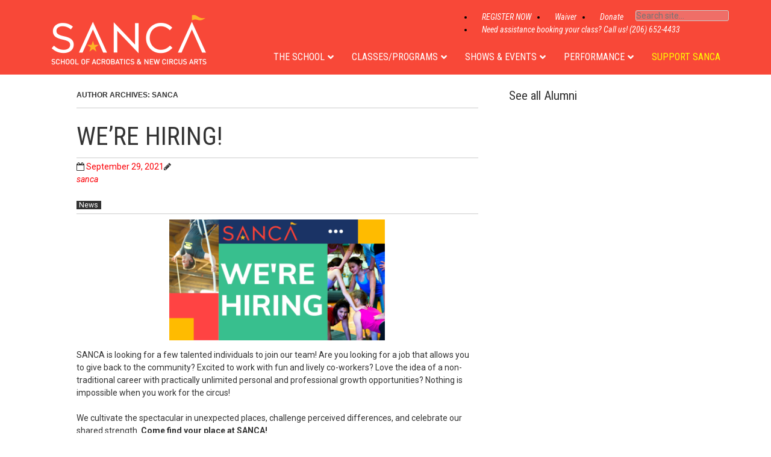

--- FILE ---
content_type: text/html; charset=UTF-8
request_url: https://sancaseattle.org/author/sanca/page/3/
body_size: 24977
content:
<!doctype html>
<!-- paulirish.com/2008/conditional-stylesheets-vs-css-hacks-answer-neither/ -->
<!--[if lt IE 7]> <html class="no-js lt-ie9 lt-ie8 lt-ie7" lang="en-US"> <![endif]-->
<!--[if IE 7]>    <html class="no-js lt-ie9 lt-ie8" lang="en-US"> <![endif]-->
<!--[if IE 8]>    <html class="no-js lt-ie9" lang="en-US"> <![endif]-->
<!-- Consider adding a manifest.appcache: h5bp.com/d/Offline -->
<!--[if gt IE 8]><!--> <html class="no-js" lang="en-US"> <!--<![endif]-->


<head>
	<meta charset="UTF-8" />
	<!-- Always force latest IE rendering engine (even in intranet) & Chrome Frame -->
	<meta http-equiv="X-UA-Compatible" content="IE=edge,chrome=1">
<meta name="google-site-verification" content="VASrqjO0ZoA4Pjtm8nVk2onYlaTlXIsPJoObQL-att8" />
<meta name="google-site-verification" content="2zDbRVw-kZc_15E92BtUkubh8oJ-aDuPeokwTG-6uZ8" />

	<title>sanca, Author at The School of Acrobatics and New Circus Arts - Page 3 of 3</title>
	<meta http-equiv="cleartype" content="on">

	<!-- Responsive and mobile friendly stuff -->
	<meta name="HandheldFriendly" content="True">
	<meta name="MobileOptimized" content="320">
	<meta name="viewport" content="width=device-width, initial-scale=1">

	<link rel="profile" href="https://gmpg.org/xfn/11" />
	<link rel="pingback" href="https://sancaseattle.org/xmlrpc.php" />
<link href="https://fonts.googleapis.com/css?family=Roboto+Condensed:300,400italic,700italic,400,700" rel='stylesheet' type='text/css'>
<link href="https://fonts.googleapis.com/css?family=Roboto:300,300italic,400,400italic,500,500italic,700,700italic" rel='stylesheet' type='text/css'>
<!-- makes signature work -->
	<style type='text/css'>Default CSS Comment</style><meta name='robots' content='index, follow, max-image-preview:large, max-snippet:-1, max-video-preview:-1' />
	<style>img:is([sizes="auto" i], [sizes^="auto," i]) { contain-intrinsic-size: 3000px 1500px }</style>
	
<!-- Google Tag Manager by PYS -->
<script data-cfasync="false" data-pagespeed-no-defer>
	var pys_datalayer_name = "dataLayer";
	window.dataLayer = window.dataLayer || [];</script> 
<!-- End Google Tag Manager by PYS -->
<!-- Google Tag Manager for WordPress by gtm4wp.com -->
<script data-cfasync="false" data-pagespeed-no-defer>
	var gtm4wp_datalayer_name = "dataLayer";
	var dataLayer = dataLayer || [];
</script>
<!-- End Google Tag Manager for WordPress by gtm4wp.com -->
	<!-- This site is optimized with the Yoast SEO plugin v24.2 - https://yoast.com/wordpress/plugins/seo/ -->
	<link rel="canonical" href="https://sancaseattle.org/author/sanca/page/3/" />
	<link rel="prev" href="https://sancaseattle.org/author/sanca/page/2/" />
	<meta property="og:locale" content="en_US" />
	<meta property="og:type" content="profile" />
	<meta property="og:title" content="sanca, Author at The School of Acrobatics and New Circus Arts - Page 3 of 3" />
	<meta property="og:url" content="https://sancaseattle.org/author/sanca/" />
	<meta property="og:site_name" content="The School of Acrobatics and New Circus Arts" />
	<meta property="og:image" content="https://secure.gravatar.com/avatar/a6a3eed5e25851c2b61ebcb16b2e3a1b?s=500&d=mm&r=g" />
	<script type="application/ld+json" class="yoast-schema-graph">{"@context":"https://schema.org","@graph":[{"@type":"ProfilePage","@id":"https://sancaseattle.org/author/sanca/","url":"https://sancaseattle.org/author/sanca/page/3/","name":"sanca, Author at The School of Acrobatics and New Circus Arts - Page 3 of 3","isPartOf":{"@id":"https://sancaseattle.org/#website"},"breadcrumb":{"@id":"https://sancaseattle.org/author/sanca/page/3/#breadcrumb"},"inLanguage":"en-US","potentialAction":[{"@type":"ReadAction","target":["https://sancaseattle.org/author/sanca/page/3/"]}]},{"@type":"BreadcrumbList","@id":"https://sancaseattle.org/author/sanca/page/3/#breadcrumb","itemListElement":[{"@type":"ListItem","position":1,"name":"Home","item":"https://sancaseattle.org/"},{"@type":"ListItem","position":2,"name":"Archives for sanca"}]},{"@type":"WebSite","@id":"https://sancaseattle.org/#website","url":"https://sancaseattle.org/","name":"The School of Acrobatics and New Circus Arts","description":"","publisher":{"@id":"https://sancaseattle.org/#organization"},"potentialAction":[{"@type":"SearchAction","target":{"@type":"EntryPoint","urlTemplate":"https://sancaseattle.org/?s={search_term_string}"},"query-input":{"@type":"PropertyValueSpecification","valueRequired":true,"valueName":"search_term_string"}}],"inLanguage":"en-US"},{"@type":"Organization","@id":"https://sancaseattle.org/#organization","name":"School of Acrobatics and New Circus Arts","url":"https://sancaseattle.org/","logo":{"@type":"ImageObject","inLanguage":"en-US","@id":"https://sancaseattle.org/#/schema/logo/image/","url":"https://sancaseattle.org/wp-content/uploads/2014/10/SANCA_header-logo1.png","contentUrl":"https://sancaseattle.org/wp-content/uploads/2014/10/SANCA_header-logo1.png","width":600,"height":192,"caption":"School of Acrobatics and New Circus Arts"},"image":{"@id":"https://sancaseattle.org/#/schema/logo/image/"},"sameAs":["https://www.facebook.com/SANCAseattle/","https://www.instagram.com/sancaseattle/","https://www.tiktok.com/@sancaseattle"]},{"@type":"Person","@id":"https://sancaseattle.org/#/schema/person/cb1201f8f9693774baf507d3b1b3f5a5","name":"sanca","image":{"@type":"ImageObject","inLanguage":"en-US","@id":"https://sancaseattle.org/#/schema/person/image/","url":"https://secure.gravatar.com/avatar/a6a3eed5e25851c2b61ebcb16b2e3a1b?s=96&d=mm&r=g","contentUrl":"https://secure.gravatar.com/avatar/a6a3eed5e25851c2b61ebcb16b2e3a1b?s=96&d=mm&r=g","caption":"sanca"},"mainEntityOfPage":{"@id":"https://sancaseattle.org/author/sanca/"}}]}</script>
	<!-- / Yoast SEO plugin. -->


<link rel='dns-prefetch' href='//www.amilia.com' />
<link rel='dns-prefetch' href='//cdn.datatables.net' />
<link rel='dns-prefetch' href='//maxcdn.bootstrapcdn.com' />
<link rel='dns-prefetch' href='//fonts.googleapis.com' />
<link rel="alternate" type="application/rss+xml" title="The School of Acrobatics and New Circus Arts &raquo; Feed" href="https://sancaseattle.org/feed/" />
<link rel="alternate" type="application/rss+xml" title="The School of Acrobatics and New Circus Arts &raquo; Comments Feed" href="https://sancaseattle.org/comments/feed/" />
<link rel="alternate" type="text/calendar" title="The School of Acrobatics and New Circus Arts &raquo; iCal Feed" href="https://sancaseattle.org/calendar/?ical=1" />
<link rel="alternate" type="application/rss+xml" title="The School of Acrobatics and New Circus Arts &raquo; Posts by sanca Feed" href="https://sancaseattle.org/author/sanca/feed/" />
<script type="text/javascript">
/* <![CDATA[ */
window._wpemojiSettings = {"baseUrl":"https:\/\/s.w.org\/images\/core\/emoji\/15.0.3\/72x72\/","ext":".png","svgUrl":"https:\/\/s.w.org\/images\/core\/emoji\/15.0.3\/svg\/","svgExt":".svg","source":{"concatemoji":"https:\/\/sancaseattle.org\/wp-includes\/js\/wp-emoji-release.min.js?ver=6.7.1"}};
/*! This file is auto-generated */
!function(i,n){var o,s,e;function c(e){try{var t={supportTests:e,timestamp:(new Date).valueOf()};sessionStorage.setItem(o,JSON.stringify(t))}catch(e){}}function p(e,t,n){e.clearRect(0,0,e.canvas.width,e.canvas.height),e.fillText(t,0,0);var t=new Uint32Array(e.getImageData(0,0,e.canvas.width,e.canvas.height).data),r=(e.clearRect(0,0,e.canvas.width,e.canvas.height),e.fillText(n,0,0),new Uint32Array(e.getImageData(0,0,e.canvas.width,e.canvas.height).data));return t.every(function(e,t){return e===r[t]})}function u(e,t,n){switch(t){case"flag":return n(e,"\ud83c\udff3\ufe0f\u200d\u26a7\ufe0f","\ud83c\udff3\ufe0f\u200b\u26a7\ufe0f")?!1:!n(e,"\ud83c\uddfa\ud83c\uddf3","\ud83c\uddfa\u200b\ud83c\uddf3")&&!n(e,"\ud83c\udff4\udb40\udc67\udb40\udc62\udb40\udc65\udb40\udc6e\udb40\udc67\udb40\udc7f","\ud83c\udff4\u200b\udb40\udc67\u200b\udb40\udc62\u200b\udb40\udc65\u200b\udb40\udc6e\u200b\udb40\udc67\u200b\udb40\udc7f");case"emoji":return!n(e,"\ud83d\udc26\u200d\u2b1b","\ud83d\udc26\u200b\u2b1b")}return!1}function f(e,t,n){var r="undefined"!=typeof WorkerGlobalScope&&self instanceof WorkerGlobalScope?new OffscreenCanvas(300,150):i.createElement("canvas"),a=r.getContext("2d",{willReadFrequently:!0}),o=(a.textBaseline="top",a.font="600 32px Arial",{});return e.forEach(function(e){o[e]=t(a,e,n)}),o}function t(e){var t=i.createElement("script");t.src=e,t.defer=!0,i.head.appendChild(t)}"undefined"!=typeof Promise&&(o="wpEmojiSettingsSupports",s=["flag","emoji"],n.supports={everything:!0,everythingExceptFlag:!0},e=new Promise(function(e){i.addEventListener("DOMContentLoaded",e,{once:!0})}),new Promise(function(t){var n=function(){try{var e=JSON.parse(sessionStorage.getItem(o));if("object"==typeof e&&"number"==typeof e.timestamp&&(new Date).valueOf()<e.timestamp+604800&&"object"==typeof e.supportTests)return e.supportTests}catch(e){}return null}();if(!n){if("undefined"!=typeof Worker&&"undefined"!=typeof OffscreenCanvas&&"undefined"!=typeof URL&&URL.createObjectURL&&"undefined"!=typeof Blob)try{var e="postMessage("+f.toString()+"("+[JSON.stringify(s),u.toString(),p.toString()].join(",")+"));",r=new Blob([e],{type:"text/javascript"}),a=new Worker(URL.createObjectURL(r),{name:"wpTestEmojiSupports"});return void(a.onmessage=function(e){c(n=e.data),a.terminate(),t(n)})}catch(e){}c(n=f(s,u,p))}t(n)}).then(function(e){for(var t in e)n.supports[t]=e[t],n.supports.everything=n.supports.everything&&n.supports[t],"flag"!==t&&(n.supports.everythingExceptFlag=n.supports.everythingExceptFlag&&n.supports[t]);n.supports.everythingExceptFlag=n.supports.everythingExceptFlag&&!n.supports.flag,n.DOMReady=!1,n.readyCallback=function(){n.DOMReady=!0}}).then(function(){return e}).then(function(){var e;n.supports.everything||(n.readyCallback(),(e=n.source||{}).concatemoji?t(e.concatemoji):e.wpemoji&&e.twemoji&&(t(e.twemoji),t(e.wpemoji)))}))}((window,document),window._wpemojiSettings);
/* ]]> */
</script>
<link rel='stylesheet' id='wppb_css-css' href='https://sancaseattle.org/wp-content/plugins/progress-bar/css/wppb.css?ver=2.2.3' type='text/css' media='all' />
<link rel='stylesheet' id='srp-layout-stylesheet-css' href='https://sancaseattle.org/wp-content/plugins/special-recent-posts/css/layout.css?ver=6.7.1' type='text/css' media='all' />
<link rel='stylesheet' id='tec-variables-skeleton-css' href='https://sancaseattle.org/wp-content/plugins/event-tickets/common/src/resources/css/variables-skeleton.min.css?ver=6.4.1' type='text/css' media='all' />
<link rel='stylesheet' id='tec-variables-full-css' href='https://sancaseattle.org/wp-content/plugins/event-tickets/common/src/resources/css/variables-full.min.css?ver=6.4.1' type='text/css' media='all' />
<link rel='stylesheet' id='event-tickets-tickets-rsvp-css-css' href='https://sancaseattle.org/wp-content/plugins/event-tickets/src/resources/css/rsvp-v1.min.css?ver=5.18.0.1' type='text/css' media='all' />
<link rel='stylesheet' id='dashicons-css' href='https://sancaseattle.org/wp-includes/css/dashicons.min.css?ver=6.7.1' type='text/css' media='all' />
<link rel='stylesheet' id='tribe-common-skeleton-style-css' href='https://sancaseattle.org/wp-content/plugins/event-tickets/common/src/resources/css/common-skeleton.min.css?ver=6.4.1' type='text/css' media='all' />
<link rel='stylesheet' id='tribe-common-full-style-css' href='https://sancaseattle.org/wp-content/plugins/event-tickets/common/src/resources/css/common-full.min.css?ver=6.4.1' type='text/css' media='all' />
<link rel='stylesheet' id='event-tickets-tickets-css-css' href='https://sancaseattle.org/wp-content/plugins/event-tickets/src/resources/css/tickets.min.css?ver=5.18.0.1' type='text/css' media='all' />
<style id='wp-emoji-styles-inline-css' type='text/css'>

	img.wp-smiley, img.emoji {
		display: inline !important;
		border: none !important;
		box-shadow: none !important;
		height: 1em !important;
		width: 1em !important;
		margin: 0 0.07em !important;
		vertical-align: -0.1em !important;
		background: none !important;
		padding: 0 !important;
	}
</style>
<link rel='stylesheet' id='wp-block-library-css' href='https://sancaseattle.org/wp-includes/css/dist/block-library/style.min.css?ver=6.7.1' type='text/css' media='all' />
<style id='classic-theme-styles-inline-css' type='text/css'>
/*! This file is auto-generated */
.wp-block-button__link{color:#fff;background-color:#32373c;border-radius:9999px;box-shadow:none;text-decoration:none;padding:calc(.667em + 2px) calc(1.333em + 2px);font-size:1.125em}.wp-block-file__button{background:#32373c;color:#fff;text-decoration:none}
</style>
<style id='global-styles-inline-css' type='text/css'>
:root{--wp--preset--aspect-ratio--square: 1;--wp--preset--aspect-ratio--4-3: 4/3;--wp--preset--aspect-ratio--3-4: 3/4;--wp--preset--aspect-ratio--3-2: 3/2;--wp--preset--aspect-ratio--2-3: 2/3;--wp--preset--aspect-ratio--16-9: 16/9;--wp--preset--aspect-ratio--9-16: 9/16;--wp--preset--color--black: #000000;--wp--preset--color--cyan-bluish-gray: #abb8c3;--wp--preset--color--white: #ffffff;--wp--preset--color--pale-pink: #f78da7;--wp--preset--color--vivid-red: #cf2e2e;--wp--preset--color--luminous-vivid-orange: #ff6900;--wp--preset--color--luminous-vivid-amber: #fcb900;--wp--preset--color--light-green-cyan: #7bdcb5;--wp--preset--color--vivid-green-cyan: #00d084;--wp--preset--color--pale-cyan-blue: #8ed1fc;--wp--preset--color--vivid-cyan-blue: #0693e3;--wp--preset--color--vivid-purple: #9b51e0;--wp--preset--gradient--vivid-cyan-blue-to-vivid-purple: linear-gradient(135deg,rgba(6,147,227,1) 0%,rgb(155,81,224) 100%);--wp--preset--gradient--light-green-cyan-to-vivid-green-cyan: linear-gradient(135deg,rgb(122,220,180) 0%,rgb(0,208,130) 100%);--wp--preset--gradient--luminous-vivid-amber-to-luminous-vivid-orange: linear-gradient(135deg,rgba(252,185,0,1) 0%,rgba(255,105,0,1) 100%);--wp--preset--gradient--luminous-vivid-orange-to-vivid-red: linear-gradient(135deg,rgba(255,105,0,1) 0%,rgb(207,46,46) 100%);--wp--preset--gradient--very-light-gray-to-cyan-bluish-gray: linear-gradient(135deg,rgb(238,238,238) 0%,rgb(169,184,195) 100%);--wp--preset--gradient--cool-to-warm-spectrum: linear-gradient(135deg,rgb(74,234,220) 0%,rgb(151,120,209) 20%,rgb(207,42,186) 40%,rgb(238,44,130) 60%,rgb(251,105,98) 80%,rgb(254,248,76) 100%);--wp--preset--gradient--blush-light-purple: linear-gradient(135deg,rgb(255,206,236) 0%,rgb(152,150,240) 100%);--wp--preset--gradient--blush-bordeaux: linear-gradient(135deg,rgb(254,205,165) 0%,rgb(254,45,45) 50%,rgb(107,0,62) 100%);--wp--preset--gradient--luminous-dusk: linear-gradient(135deg,rgb(255,203,112) 0%,rgb(199,81,192) 50%,rgb(65,88,208) 100%);--wp--preset--gradient--pale-ocean: linear-gradient(135deg,rgb(255,245,203) 0%,rgb(182,227,212) 50%,rgb(51,167,181) 100%);--wp--preset--gradient--electric-grass: linear-gradient(135deg,rgb(202,248,128) 0%,rgb(113,206,126) 100%);--wp--preset--gradient--midnight: linear-gradient(135deg,rgb(2,3,129) 0%,rgb(40,116,252) 100%);--wp--preset--font-size--small: 13px;--wp--preset--font-size--medium: 20px;--wp--preset--font-size--large: 36px;--wp--preset--font-size--x-large: 42px;--wp--preset--spacing--20: 0.44rem;--wp--preset--spacing--30: 0.67rem;--wp--preset--spacing--40: 1rem;--wp--preset--spacing--50: 1.5rem;--wp--preset--spacing--60: 2.25rem;--wp--preset--spacing--70: 3.38rem;--wp--preset--spacing--80: 5.06rem;--wp--preset--shadow--natural: 6px 6px 9px rgba(0, 0, 0, 0.2);--wp--preset--shadow--deep: 12px 12px 50px rgba(0, 0, 0, 0.4);--wp--preset--shadow--sharp: 6px 6px 0px rgba(0, 0, 0, 0.2);--wp--preset--shadow--outlined: 6px 6px 0px -3px rgba(255, 255, 255, 1), 6px 6px rgba(0, 0, 0, 1);--wp--preset--shadow--crisp: 6px 6px 0px rgba(0, 0, 0, 1);}:where(.is-layout-flex){gap: 0.5em;}:where(.is-layout-grid){gap: 0.5em;}body .is-layout-flex{display: flex;}.is-layout-flex{flex-wrap: wrap;align-items: center;}.is-layout-flex > :is(*, div){margin: 0;}body .is-layout-grid{display: grid;}.is-layout-grid > :is(*, div){margin: 0;}:where(.wp-block-columns.is-layout-flex){gap: 2em;}:where(.wp-block-columns.is-layout-grid){gap: 2em;}:where(.wp-block-post-template.is-layout-flex){gap: 1.25em;}:where(.wp-block-post-template.is-layout-grid){gap: 1.25em;}.has-black-color{color: var(--wp--preset--color--black) !important;}.has-cyan-bluish-gray-color{color: var(--wp--preset--color--cyan-bluish-gray) !important;}.has-white-color{color: var(--wp--preset--color--white) !important;}.has-pale-pink-color{color: var(--wp--preset--color--pale-pink) !important;}.has-vivid-red-color{color: var(--wp--preset--color--vivid-red) !important;}.has-luminous-vivid-orange-color{color: var(--wp--preset--color--luminous-vivid-orange) !important;}.has-luminous-vivid-amber-color{color: var(--wp--preset--color--luminous-vivid-amber) !important;}.has-light-green-cyan-color{color: var(--wp--preset--color--light-green-cyan) !important;}.has-vivid-green-cyan-color{color: var(--wp--preset--color--vivid-green-cyan) !important;}.has-pale-cyan-blue-color{color: var(--wp--preset--color--pale-cyan-blue) !important;}.has-vivid-cyan-blue-color{color: var(--wp--preset--color--vivid-cyan-blue) !important;}.has-vivid-purple-color{color: var(--wp--preset--color--vivid-purple) !important;}.has-black-background-color{background-color: var(--wp--preset--color--black) !important;}.has-cyan-bluish-gray-background-color{background-color: var(--wp--preset--color--cyan-bluish-gray) !important;}.has-white-background-color{background-color: var(--wp--preset--color--white) !important;}.has-pale-pink-background-color{background-color: var(--wp--preset--color--pale-pink) !important;}.has-vivid-red-background-color{background-color: var(--wp--preset--color--vivid-red) !important;}.has-luminous-vivid-orange-background-color{background-color: var(--wp--preset--color--luminous-vivid-orange) !important;}.has-luminous-vivid-amber-background-color{background-color: var(--wp--preset--color--luminous-vivid-amber) !important;}.has-light-green-cyan-background-color{background-color: var(--wp--preset--color--light-green-cyan) !important;}.has-vivid-green-cyan-background-color{background-color: var(--wp--preset--color--vivid-green-cyan) !important;}.has-pale-cyan-blue-background-color{background-color: var(--wp--preset--color--pale-cyan-blue) !important;}.has-vivid-cyan-blue-background-color{background-color: var(--wp--preset--color--vivid-cyan-blue) !important;}.has-vivid-purple-background-color{background-color: var(--wp--preset--color--vivid-purple) !important;}.has-black-border-color{border-color: var(--wp--preset--color--black) !important;}.has-cyan-bluish-gray-border-color{border-color: var(--wp--preset--color--cyan-bluish-gray) !important;}.has-white-border-color{border-color: var(--wp--preset--color--white) !important;}.has-pale-pink-border-color{border-color: var(--wp--preset--color--pale-pink) !important;}.has-vivid-red-border-color{border-color: var(--wp--preset--color--vivid-red) !important;}.has-luminous-vivid-orange-border-color{border-color: var(--wp--preset--color--luminous-vivid-orange) !important;}.has-luminous-vivid-amber-border-color{border-color: var(--wp--preset--color--luminous-vivid-amber) !important;}.has-light-green-cyan-border-color{border-color: var(--wp--preset--color--light-green-cyan) !important;}.has-vivid-green-cyan-border-color{border-color: var(--wp--preset--color--vivid-green-cyan) !important;}.has-pale-cyan-blue-border-color{border-color: var(--wp--preset--color--pale-cyan-blue) !important;}.has-vivid-cyan-blue-border-color{border-color: var(--wp--preset--color--vivid-cyan-blue) !important;}.has-vivid-purple-border-color{border-color: var(--wp--preset--color--vivid-purple) !important;}.has-vivid-cyan-blue-to-vivid-purple-gradient-background{background: var(--wp--preset--gradient--vivid-cyan-blue-to-vivid-purple) !important;}.has-light-green-cyan-to-vivid-green-cyan-gradient-background{background: var(--wp--preset--gradient--light-green-cyan-to-vivid-green-cyan) !important;}.has-luminous-vivid-amber-to-luminous-vivid-orange-gradient-background{background: var(--wp--preset--gradient--luminous-vivid-amber-to-luminous-vivid-orange) !important;}.has-luminous-vivid-orange-to-vivid-red-gradient-background{background: var(--wp--preset--gradient--luminous-vivid-orange-to-vivid-red) !important;}.has-very-light-gray-to-cyan-bluish-gray-gradient-background{background: var(--wp--preset--gradient--very-light-gray-to-cyan-bluish-gray) !important;}.has-cool-to-warm-spectrum-gradient-background{background: var(--wp--preset--gradient--cool-to-warm-spectrum) !important;}.has-blush-light-purple-gradient-background{background: var(--wp--preset--gradient--blush-light-purple) !important;}.has-blush-bordeaux-gradient-background{background: var(--wp--preset--gradient--blush-bordeaux) !important;}.has-luminous-dusk-gradient-background{background: var(--wp--preset--gradient--luminous-dusk) !important;}.has-pale-ocean-gradient-background{background: var(--wp--preset--gradient--pale-ocean) !important;}.has-electric-grass-gradient-background{background: var(--wp--preset--gradient--electric-grass) !important;}.has-midnight-gradient-background{background: var(--wp--preset--gradient--midnight) !important;}.has-small-font-size{font-size: var(--wp--preset--font-size--small) !important;}.has-medium-font-size{font-size: var(--wp--preset--font-size--medium) !important;}.has-large-font-size{font-size: var(--wp--preset--font-size--large) !important;}.has-x-large-font-size{font-size: var(--wp--preset--font-size--x-large) !important;}
:where(.wp-block-post-template.is-layout-flex){gap: 1.25em;}:where(.wp-block-post-template.is-layout-grid){gap: 1.25em;}
:where(.wp-block-columns.is-layout-flex){gap: 2em;}:where(.wp-block-columns.is-layout-grid){gap: 2em;}
:root :where(.wp-block-pullquote){font-size: 1.5em;line-height: 1.6;}
</style>
<link rel='stylesheet' id='widgets-on-pages-css' href='https://sancaseattle.org/wp-content/plugins/widgets-on-pages/public/css/widgets-on-pages-public.css?ver=1.4.0' type='text/css' media='all' />
<link rel='stylesheet' id='ictab-frontend-style-css' href='https://sancaseattle.org/wp-content/plugins/inline-call-to-action-builder-lite/css/cta-frontend.css?ver=1.1.2' type='text/css' media='all' />
<link rel='stylesheet' id='ictab-animation-style-css' href='https://sancaseattle.org/wp-content/plugins/inline-call-to-action-builder-lite/css/cta-animation.css?ver=1.1.2' type='text/css' media='all' />
<link rel='stylesheet' id='ictab-fontawesome-css' href='https://sancaseattle.org/wp-content/plugins/inline-call-to-action-builder-lite/css/available_icons/font-awesome/font-awesome.min.css?ver=1.1.2' type='text/css' media='all' />
<link rel='stylesheet' id='ictab-frontend-animate-style-css' href='https://sancaseattle.org/wp-content/plugins/inline-call-to-action-builder-lite/css/animate.css?ver=1.1.2' type='text/css' media='all' />
<link rel='stylesheet' id='ictab-hover-animation-css' href='https://sancaseattle.org/wp-content/plugins/inline-cta-builder/css/hover.css?ver=1.0.8' type='text/css' media='all' />
<link rel='stylesheet' id='ictab-flaticons-css' href='https://sancaseattle.org/wp-content/plugins/inline-cta-builder/css/available_icons/flaticons/flaticon.css?ver=1.0.8' type='text/css' media='all' />
<link rel='stylesheet' id='ictab-genricons-css' href='https://sancaseattle.org/wp-content/plugins/inline-cta-builder/css/available_icons/genericons.css?ver=1.0.8' type='text/css' media='all' />
<link rel='stylesheet' id='ictab-icomoon-css' href='https://sancaseattle.org/wp-content/plugins/inline-cta-builder/css/available_icons/icomoon/icomoon.css?ver=1.0.8' type='text/css' media='all' />
<link rel='stylesheet' id='ictab-linecon-css' href='https://sancaseattle.org/wp-content/plugins/inline-cta-builder/css/available_icons/linecon/linecon.css?ver=1.0.8' type='text/css' media='all' />
<link rel='stylesheet' id='ictab-frontend-prettyphoto-css' href='https://sancaseattle.org/wp-content/plugins/inline-cta-builder/css/prettyPhoto.css?ver=1.0.8' type='text/css' media='all' />
<link rel='stylesheet' id='ictab-frontend-bxslider-css' href='https://sancaseattle.org/wp-content/plugins/inline-cta-builder/css/jquery.bxslider.css?ver=1.0.8' type='text/css' media='all' />
<link rel='stylesheet' id='data-tables-css-css' href='//cdn.datatables.net/1.10.25/css/jquery.dataTables.min.css?ver=6.7.1' type='text/css' media='all' />
<link rel='stylesheet' id='sanca-classes-css-css' href='https://sancaseattle.org/wp-content/plugins/sanca-classes/assets/main.css?ver=1736668129' type='text/css' media='all' />
<link rel='stylesheet' id='simple-banner-style-css' href='https://sancaseattle.org/wp-content/plugins/simple-banner/simple-banner.css?ver=3.0.4' type='text/css' media='all' />
<link rel='stylesheet' id='sm-style-css' href='https://sancaseattle.org/wp-content/plugins/wp-show-more/wpsm-style.css?ver=6.7.1' type='text/css' media='all' />
<link rel='stylesheet' id='fontawesome-css' href='https://maxcdn.bootstrapcdn.com/font-awesome/4.7.0/css/font-awesome.min.css?ver=2.8.2' type='text/css' media='all' />
<link rel='stylesheet' id='wpos-slick-style-css' href='https://sancaseattle.org/wp-content/plugins/wp-team-showcase-and-slider/assets/css/slick.css?ver=2.8.2' type='text/css' media='all' />
<link rel='stylesheet' id='wpos-magnific-popup-style-css' href='https://sancaseattle.org/wp-content/plugins/wp-team-showcase-and-slider/assets/css/magnific-popup.css?ver=2.8.2' type='text/css' media='all' />
<link rel='stylesheet' id='tsas-public-style-css' href='https://sancaseattle.org/wp-content/plugins/wp-team-showcase-and-slider/assets/css/wp-tsas-public.css?ver=2.8.2' type='text/css' media='all' />
<link rel='stylesheet' id='normalize-css' href='https://sancaseattle.org/wp-content/themes/quark/css/normalize.css?ver=3.0.1' type='text/css' media='all' />
<link rel='stylesheet' id='gridsystem-css' href='https://sancaseattle.org/wp-content/themes/quark/css/grid.css?ver=1.0.0' type='text/css' media='all' />
<link rel='stylesheet' id='quark-fonts-css' href='https://fonts.googleapis.com/css?family=Roboto:300,300italic,400,400italic,500,500italic,700,700italic|Roboto+Condensed:300,400italic,700italic,400,700&#038;subset=latin' type='text/css' media='all' />
<link rel='stylesheet' id='style-css' href='https://sancaseattle.org/wp-content/themes/sanca/style.css?ver=1.2.3' type='text/css' media='all' />
<link rel='stylesheet' id='rt-team-css-css' href='https://sancaseattle.org/wp-content/plugins/tlp-team/assets/css/tlpteam.css?ver=4.4.9' type='text/css' media='all' />
<link rel='stylesheet' id='rt-team-sc-css' href='https://sancaseattle.org/wp-content/uploads/tlp-team/team-sc.css?ver=1760379833' type='text/css' media='all' />
<link rel='stylesheet' id='new-royalslider-core-css-css' href='https://sancaseattle.org/wp-content/plugins/new-royalslider/lib/royalslider/royalslider.css?ver=3.4.2' type='text/css' media='all' />
<link rel='stylesheet' id='rsUni-css-css' href='https://sancaseattle.org/wp-content/plugins/new-royalslider/lib/royalslider/skins/universal/rs-universal.css?ver=3.4.2' type='text/css' media='all' />
<link rel='stylesheet' id='popup-maker-site-css' href='//sancaseattle.org/wp-content/uploads/pum/pum-site-styles.css?generated=1732992605&#038;ver=1.20.3' type='text/css' media='all' />
<link rel='stylesheet' id='shiftnav-css' href='https://sancaseattle.org/wp-content/plugins/shiftnav-pro/pro/assets/css/shiftnav.min.css?ver=1.8' type='text/css' media='all' />
<link rel='stylesheet' id='ubermenu-css' href='https://sancaseattle.org/wp-content/plugins/ubermenu/pro/assets/css/ubermenu.min.css?ver=3.8.5' type='text/css' media='all' />
<link rel='stylesheet' id='ubermenu-clean-white-css' href='https://sancaseattle.org/wp-content/plugins/ubermenu/pro/assets/css/skins/cleanwhite.css?ver=6.7.1' type='text/css' media='all' />
<link rel='stylesheet' id='ubermenu-font-awesome-all-css' href='https://sancaseattle.org/wp-content/plugins/ubermenu/assets/fontawesome/css/all.min.css?ver=6.7.1' type='text/css' media='all' />
<link rel='stylesheet' id='shiftnav-standard-dark-css' href='https://sancaseattle.org/wp-content/plugins/shiftnav-pro/assets/css/skins/standard-dark.css?ver=1.8' type='text/css' media='all' />
<script type="text/javascript" src="https://sancaseattle.org/wp-includes/js/jquery/jquery.min.js?ver=3.7.1" id="jquery-core-js"></script>
<script type="text/javascript" src="https://sancaseattle.org/wp-includes/js/jquery/jquery-migrate.min.js?ver=3.4.1" id="jquery-migrate-js"></script>
<script type="text/javascript" src="https://sancaseattle.org/wp-content/plugins/inline-call-to-action-builder-lite/js/wow.js?ver=1.1.2" id="ictab-wow-js"></script>
<script type="text/javascript" src="https://sancaseattle.org/wp-content/plugins/inline-call-to-action-builder-lite/js/jquery.fittext.js?ver=1.1.2" id="ictab-fittext-js"></script>
<script type="text/javascript" src="https://sancaseattle.org/wp-content/plugins/inline-call-to-action-builder-lite/js/jarallax.js?ver=1.1.2" id="ictab-jarallax-js"></script>
<script type="text/javascript" src="https://sancaseattle.org/wp-content/plugins/inline-call-to-action-builder-lite/js/jarallax-video.js?ver=1.1.2" id="ictab_jarallax_video_js-js"></script>
<script type="text/javascript" id="ictab-frontend-script-js-extra">
/* <![CDATA[ */
var ictab_script_variable = {"ajax_url":"https:\/\/sancaseattle.org\/wp-admin\/admin-ajax.php","ajax_nonce":"018e63776d","woocommerce_enabled":"false"};
var ictab_script_variable = {"ajax_url":"https:\/\/sancaseattle.org\/wp-admin\/admin-ajax.php","ajax_nonce":"018e63776d","woocommerce_enabled":"false"};
/* ]]> */
</script>
<script type="text/javascript" src="https://sancaseattle.org/wp-content/plugins/inline-call-to-action-builder-lite/js/cta-frontend.js?ver=1.1.2" id="ictab-frontend-script-js"></script>
<script type="text/javascript" src="https://sancaseattle.org/wp-content/plugins/inline-cta-builder/js/jquery.prettyPhoto.js?ver=1.0.8" id="ictab-prettyphoto-js"></script>
<script type="text/javascript" src="//www.amilia.com/scripts/amilia-iframe.js?ver=6.7.1" id="amilia-iframe-js"></script>
<script type="text/javascript" src="//cdn.datatables.net/1.10.25/js/jquery.dataTables.min.js?ver=6.7.1" id="data-tables-js-js"></script>
<script type="text/javascript" id="simple-banner-script-js-before">
/* <![CDATA[ */
const simpleBannerScriptParams = {"pro_version_enabled":"","debug_mode":false,"id":18998,"version":"3.0.4","banner_params":[{"hide_simple_banner":"yes","simple_banner_prepend_element":false,"simple_banner_position":"footer","header_margin":"0","header_padding":"40px","wp_body_open_enabled":"","wp_body_open":true,"simple_banner_z_index":false,"simple_banner_text":"GiveBIG is happening NOW and we need your help: <u> <a href=\"https:\/\/www.wagives.org\/organization\/SANCA\">Support Circus Arts at SANCA<\/a> <\/u>","disabled_on_current_page":false,"disabled_pages_array":[],"is_current_page_a_post":true,"disabled_on_posts":"","simple_banner_disabled_page_paths":false,"simple_banner_font_size":"18px","simple_banner_color":"#e55643","simple_banner_text_color":"","simple_banner_link_color":"#f3bc44","simple_banner_close_color":"","simple_banner_custom_css":"","simple_banner_scrolling_custom_css":"","simple_banner_text_custom_css":"","simple_banner_button_css":"","site_custom_css":"","keep_site_custom_css":"","site_custom_js":"","keep_site_custom_js":"","close_button_enabled":"on","close_button_expiration":"0","close_button_cookie_set":false,"current_date":{"date":"2026-01-23 17:59:21.391193","timezone_type":3,"timezone":"UTC"},"start_date":{"date":"2026-01-23 17:59:21.391203","timezone_type":3,"timezone":"UTC"},"end_date":{"date":"2026-01-23 17:59:21.391207","timezone_type":3,"timezone":"UTC"},"simple_banner_start_after_date":false,"simple_banner_remove_after_date":false,"simple_banner_insert_inside_element":false}]}
/* ]]> */
</script>
<script type="text/javascript" src="https://sancaseattle.org/wp-content/plugins/simple-banner/simple-banner.js?ver=3.0.4" id="simple-banner-script-js"></script>
<script type="text/javascript" src="https://sancaseattle.org/wp-content/themes/quark/js/modernizr-2.8.3-min.js?ver=2.8.3" id="modernizr-js"></script>
<link rel="https://api.w.org/" href="https://sancaseattle.org/wp-json/" /><link rel="alternate" title="JSON" type="application/json" href="https://sancaseattle.org/wp-json/wp/v2/users/1" /><link rel="EditURI" type="application/rsd+xml" title="RSD" href="https://sancaseattle.org/xmlrpc.php?rsd" />
<meta name="generator" content="WordPress 6.7.1" />
<script type='text/javascript'>
var tminusnow = '{"now":"1\/23\/2026 09:59:21"}';
</script><script type="text/javascript">//<![CDATA[
  function external_links_in_new_windows_loop() {
    if (!document.links) {
      document.links = document.getElementsByTagName('a');
    }
    var change_link = false;
    var force = '';
    var ignore = '';

    for (var t=0; t<document.links.length; t++) {
      var all_links = document.links[t];
      change_link = false;
      
      if(document.links[t].hasAttribute('onClick') == false) {
        // forced if the address starts with http (or also https), but does not link to the current domain
        if(all_links.href.search(/^http/) != -1 && all_links.href.search('sancaseattle.org') == -1 && all_links.href.search(/^#/) == -1) {
          // console.log('Changed ' + all_links.href);
          change_link = true;
        }
          
        if(force != '' && all_links.href.search(force) != -1) {
          // forced
          // console.log('force ' + all_links.href);
          change_link = true;
        }
        
        if(ignore != '' && all_links.href.search(ignore) != -1) {
          // console.log('ignore ' + all_links.href);
          // ignored
          change_link = false;
        }

        if(change_link == true) {
          // console.log('Changed ' + all_links.href);
          document.links[t].setAttribute('onClick', 'javascript:window.open(\'' + all_links.href.replace(/'/g, '') + '\', \'_blank\', \'noopener\'); return false;');
          document.links[t].removeAttribute('target');
        }
      }
    }
  }
  
  // Load
  function external_links_in_new_windows_load(func)
  {  
    var oldonload = window.onload;
    if (typeof window.onload != 'function'){
      window.onload = func;
    } else {
      window.onload = function(){
        oldonload();
        func();
      }
    }
  }

  external_links_in_new_windows_load(external_links_in_new_windows_loop);
  //]]></script>


		<!-- ShiftNav CSS
	================================================================ -->
		<style type="text/css" id="shiftnav-dynamic-css">
				@media only screen and (min-width:960px){ #shiftnav-toggle-main, .shiftnav-toggle-mobile{ display:none; } .shiftnav-wrap { padding-top:0 !important; } }
	@media only screen and (max-width:959px){ .main-navigation{ display:none !important; } }
	@media only screen and (max-width:958px){ .ubermenu, body .ubermenu, .ubermenu.ubermenu-responsive-default, .ubermenu-responsive-toggle, #megaMenu{ display:none !important; } }

/** ShiftNav Custom Menu Styles (Customizer) **/
/* togglebar */
#shiftnav-toggle-main.shiftnav-toggle-main-entire-bar:before, #shiftnav-toggle-main .shiftnav-toggle-burger { font-size:20px; }


/** ShiftNav Custom Tweaks (General Settings) **/
.shiftnav-toggle-main-block{padding:4px 20px 4px 0;}
.shiftnav.shiftnav-nojs.shiftnav-skin-standard-dark ul.shiftnav-menu li.menu-item > .shiftnav-target:hover, .shiftnav.shiftnav-skin-standard-dark ul.shiftnav-menu li.menu-item.shiftnav-active > .shiftnav-target, .shiftnav.shiftnav-skin-standard-dark ul.shiftnav-menu li.menu-item.shiftnav-in-transition > .shiftnav-target, .shiftnav.shiftnav-skin-standard-dark ul.shiftnav-menu li.menu-item.current-menu-item > .shiftnav-target, .shiftnav.shiftnav-skin-standard-dark ul.shiftnav-menu > li.shiftnav-sub-accordion.current-menu-ancestor > .shiftnav-target, .shiftnav.shiftnav-skin-standard-dark ul.shiftnav-menu > li.shiftnav-sub-shift.current-menu-ancestor > .shiftnav-target, .shiftnav.shiftnav-skin-standard-dark ul.shiftnav-menu.shiftnav-active-highlight li.menu-item > .shiftnav-target:active, .shiftnav.shiftnav-skin-standard-dark ul.shiftnav-menu.shiftnav-active-on-hover li.menu-item > .shiftnav-target:hover{background:#ec4442;}
/* Status: Loaded from Transient */
		</style>
		<!-- end ShiftNav CSS -->

	<style id="simple-banner-hide" type="text/css">.simple-banner{display:none;}</style><style id="simple-banner-position" type="text/css">.simple-banner{position:fixed;bottom:0;}</style><style id="simple-banner-font-size" type="text/css">.simple-banner .simple-banner-text{font-size:18px;}</style><style id="simple-banner-background-color" type="text/css">.simple-banner{background:#e55643;}</style><style id="simple-banner-text-color" type="text/css">.simple-banner .simple-banner-text{color: #ffffff;}</style><style id="simple-banner-link-color" type="text/css">.simple-banner .simple-banner-text a{color:#f3bc44;}</style><style id="simple-banner-z-index" type="text/css">.simple-banner{z-index: 99999;}</style><style id="simple-banner-site-custom-css-dummy" type="text/css"></style><script id="simple-banner-site-custom-js-dummy" type="text/javascript"></script><style id="ubermenu-custom-generated-css">
/** Font Awesome 4 Compatibility **/
.fa{font-style:normal;font-variant:normal;font-weight:normal;font-family:FontAwesome;}

/** UberMenu Custom Menu Styles (Customizer) **/
/* main */
 .ubermenu-main.ubermenu-transition-fade .ubermenu-item .ubermenu-submenu-drop { margin-top:0; }
 .ubermenu-main .ubermenu-item-level-0 > .ubermenu-target { font-size:16px; text-transform:uppercase; color:#ffffff; }
 .ubermenu.ubermenu-main .ubermenu-item-level-0:hover > .ubermenu-target, .ubermenu-main .ubermenu-item-level-0.ubermenu-active > .ubermenu-target { color:#fdb90b; }
 .ubermenu-main .ubermenu-item-level-0.ubermenu-current-menu-item > .ubermenu-target, .ubermenu-main .ubermenu-item-level-0.ubermenu-current-menu-parent > .ubermenu-target, .ubermenu-main .ubermenu-item-level-0.ubermenu-current-menu-ancestor > .ubermenu-target { color:#fdb90b; }
 .ubermenu-main .ubermenu-submenu.ubermenu-submenu-drop { background-color:#e2e0e0; }
 .ubermenu-main .ubermenu-submenu .ubermenu-item-header > .ubermenu-target, .ubermenu-main .ubermenu-tab > .ubermenu-target { font-size:14px; }
 .ubermenu-main .ubermenu-submenu .ubermenu-item-header > .ubermenu-target { color:#333333; }
 .ubermenu-main .ubermenu-submenu .ubermenu-item-header > .ubermenu-target:hover { color:#ffffff; background-color:#f84838; }
 .ubermenu-main .ubermenu-submenu .ubermenu-item-header.ubermenu-current-menu-item > .ubermenu-target { color:#333333; }
 .ubermenu-main .ubermenu-nav .ubermenu-submenu .ubermenu-item-header > .ubermenu-target { font-weight:normal; }
 .ubermenu-main .ubermenu-submenu .ubermenu-item-header.ubermenu-has-submenu-stack > .ubermenu-target { border:none; }
 .ubermenu-main .ubermenu-submenu-type-stack { padding-top:0; }
 .ubermenu-main .ubermenu-item-normal > .ubermenu-target { color:#333333; }
 .ubermenu.ubermenu-main .ubermenu-item-normal > .ubermenu-target:hover, .ubermenu.ubermenu-main .ubermenu-item-normal.ubermenu-active > .ubermenu-target { color:#ffffff; background-color:#f84838; }
 .ubermenu-main .ubermenu-item-normal.ubermenu-current-menu-item > .ubermenu-target { color:#333333; }
 .ubermenu.ubermenu-main .ubermenu-search input.ubermenu-search-input { background:#ffffff; color:#ffffff; }
 .ubermenu.ubermenu-main .ubermenu-search input.ubermenu-search-input::-webkit-input-placeholder { color:#ffffff; }
 .ubermenu.ubermenu-main .ubermenu-search input.ubermenu-search-input::-moz-placeholder { color:#ffffff; }
 .ubermenu.ubermenu-main .ubermenu-search input.ubermenu-search-input::-ms-input-placeholder { color:#ffffff; }
 .ubermenu.ubermenu-main .ubermenu-search .ubermenu-search-submit { color:#ffffff; }
/* summercamps */
 .ubermenu-summercamps .ubermenu-item-level-0 > .ubermenu-target { color:#fb0007; padding-left:15px; padding-right:15px; }
 .ubermenu-summercamps.ubermenu-sub-indicators .ubermenu-item-level-0.ubermenu-has-submenu-drop > .ubermenu-target:not(.ubermenu-noindicator) { padding-right:30px; }
 .ubermenu-summercamps.ubermenu-sub-indicators .ubermenu-item-level-0.ubermenu-has-submenu-drop > .ubermenu-target.ubermenu-noindicator { padding-right:15px; }


/* Status: Loaded from Transient */

</style><meta name="et-api-version" content="v1"><meta name="et-api-origin" content="https://sancaseattle.org"><link rel="https://theeventscalendar.com/" href="https://sancaseattle.org/wp-json/tribe/tickets/v1/" /><meta name="tec-api-version" content="v1"><meta name="tec-api-origin" content="https://sancaseattle.org"><link rel="alternate" href="https://sancaseattle.org/wp-json/tribe/events/v1/" />
<!-- Google Tag Manager for WordPress by gtm4wp.com -->
<!-- GTM Container placement set to automatic -->
<script data-cfasync="false" data-pagespeed-no-defer>
	var dataLayer_content = {"pagePostType":"post","pagePostType2":"author-post","pagePostAuthor":"sanca"};
	dataLayer.push( dataLayer_content );
</script>
<script data-cfasync="false">
(function(w,d,s,l,i){w[l]=w[l]||[];w[l].push({'gtm.start':
new Date().getTime(),event:'gtm.js'});var f=d.getElementsByTagName(s)[0],
j=d.createElement(s),dl=l!='dataLayer'?'&l='+l:'';j.async=true;j.src=
'//www.googletagmanager.com/gtm.js?id='+i+dl;f.parentNode.insertBefore(j,f);
})(window,document,'script','dataLayer','GTM-NV48VV3');
</script>
<!-- End Google Tag Manager for WordPress by gtm4wp.com -->
<style>
#bannercontainer { background: #222222 url('') repeat scroll top left; }
#footercontainer { background-color: #050505; }
.smallprint { text-align: center; }
</style>
<style type="text/css" id="custom-background-css">
body.custom-background { background-color: #ffffff; }
</style>
	<link rel="icon" href="https://sancaseattle.org/wp-content/uploads/2014/12/favicon-1-5480fe12_site_icon-32x32.png" sizes="32x32" />
<link rel="icon" href="https://sancaseattle.org/wp-content/uploads/2014/12/favicon-1-5480fe12_site_icon-256x256.png" sizes="192x192" />
<link rel="apple-touch-icon" href="https://sancaseattle.org/wp-content/uploads/2014/12/favicon-1-5480fe12_site_icon-256x256.png" />
<meta name="msapplication-TileImage" content="https://sancaseattle.org/wp-content/uploads/2014/12/favicon-1-5480fe12_site_icon-e1453336573566.png" />
		<style type="text/css" id="wp-custom-css">
			html {
  scroll-behavior: smooth;
}


/* Make the bullets sit inside of the paragraph */
ol, ul {
	list-style: inside !important;
}


/* Make the Support Sanca menu item yellow */ 
#menu-item-20171 .ubermenu-target-title {
  color:yellow;			
}

/* page: /teatro-zinzanni-ooh-la-la-ball - make the image full screen */

.page-id-23223 .row {
	  max-width: initial;
    width: 100%;
    padding: 0;
    margin-bottom: 0px;
}

.page-id-23223 img.size-large {
	width: 100%
}

.post-23223 { display: none }

.page-id-23223 .site-content {background: #000 !important}
/* end page override */

.ubermenu-skin-clean-white .ubermenu-item-level-0.ubermenu-current-menu-item > .ubermenu-target{color:#FB0007;}

.ubermenu-skin-clean-white .ubermenu-item-level-0.ubermenu-current-menu-item > .ubermenu-target:hover{color:#fab236;background:#eaeaea}

	@media only screen and (max-width:799px){#maincontentcontainer .ubermenu, body #maincontentcontainer  .ubermenu, #maincontentcontainer .ubermenu.ubermenu-responsive-default, #maincontentcontainer .ubermenu-responsive-toggle, #megaMenu{ display:block !important; } 

		</style>
		</head>

<body class="archive paged author author-sanca author-1 custom-background paged-3 author-paged-3 sp-easy-accordion-enabled tribe-no-js tec-no-tickets-on-recurring tec-no-rsvp-on-recurring tribe-theme-quark">
<div id="fb-root"></div>
<script>(function(d, s, id) {
  var js, fjs = d.getElementsByTagName(s)[0];
  if (d.getElementById(id)) return;
  js = d.createElement(s); js.id = id;
  js.src = "//connect.facebook.net/en_US/sdk.js#xfbml=1&version=v2.6&appId=327997040662484";
  fjs.parentNode.insertBefore(js, fjs);
}(document, 'script', 'facebook-jssdk'));</script>
<div id="wrapper" class="hfeed site">

	<div class="visuallyhidden skip-link"><a href="#primary" title="Skip to main content">Skip to main content</a></div>

	<div id="headercontainer">

		<header id="masthead" class="site-header" role="banner">
			<div class="col grid_12_of_12 site-title">
				<h1>
					<a href="https://sancaseattle.org/" title="The School of Acrobatics and New Circus Arts" rel="home">
													<img src="https://sancaseattle.org/wp-content/uploads/2022/02/cropped-cropped-SANCA-web-logo.png" height="192" width="600" alt="" />
											</a>
				</h1>

					<div class="pageTop">
					<div class="menu-top-menu-container"><ul id="menu-top-menu" class="top-menu"><li id="menu-item-3838" class="menuHighlight menu-item menu-item-type-custom menu-item-object-custom menu-item-3838"><a href="https://sancaseattle.org/classes">REGISTER NOW</a></li>
<li id="menu-item-17601" class="menu-item menu-item-type-post_type menu-item-object-page menu-item-17601"><a href="https://sancaseattle.org/waiver-student-information-form/">Waiver</a></li>
<li id="menu-item-22177" class="menu-item menu-item-type-post_type menu-item-object-page menu-item-22177"><a href="https://sancaseattle.org/give/">Donate</a></li>
<li id="menu-item-23182" class="menu-item menu-item-type-custom menu-item-object-custom menu-item-23182"><a href="tel:2066524433">Need assistance booking your class? Call us! (206) 652-4433</a></li>
</ul></div>					<div class="search">
						<form role="search" method="get" id="searchform" class="searchform" action="/">
						<label class="screen-reader-text" for="s"></label>
						<input type="text" value="" name="s" id="s" placeholder="Search site...">
						<input type="submit" id="searchsubmit" value="&#xf002" class="search">
						</form>
					</div>	
					</div>
				<div class="social-media-icons">
									</div>
				<nav id="site-navigation" class="main-navigation" role="navigation">
					<h3 class="menu-toggle assistive-text">Menu</h3>
					<div class="assistive-text skip-link"><a href="#content" title="Skip to content">Skip to content</a></div>
					
<!-- UberMenu [Configuration:main] [Theme Loc:primary] [Integration:auto] -->
<!-- [UberMenu Responsive Toggle Disabled] [UberMenu Responsive Menu Disabled] --> <nav id="ubermenu-main-2-primary" class="ubermenu ubermenu-nojs ubermenu-main ubermenu-menu-2 ubermenu-loc-primary ubermenu-responsive-collapse ubermenu-horizontal ubermenu-transition-fade ubermenu-trigger-hover_intent ubermenu-skin-none  ubermenu-bar-align-full ubermenu-items-align-center ubermenu-disable-submenu-scroll ubermenu-sub-indicators ubermenu-retractors-responsive ubermenu-submenu-indicator-closes"><ul id="ubermenu-nav-main-2-primary" class="ubermenu-nav" data-title="Main Menu"><li id="menu-item-7611" class="ubermenu-item ubermenu-item-type-post_type ubermenu-item-object-page ubermenu-item-has-children ubermenu-parent-item ubermenu-item-7611 ubermenu-item-level-0 ubermenu-column ubermenu-column-auto ubermenu-has-submenu-drop ubermenu-has-submenu-flyout" ><a class="ubermenu-target ubermenu-item-layout-default ubermenu-content-align-right ubermenu-item-layout-text_only" href="https://sancaseattle.org/about/" tabindex="0"><span class="ubermenu-target-title ubermenu-target-text">The school</span><i class='ubermenu-sub-indicator fas fa-angle-down'></i></a><ul  class="ubermenu-submenu ubermenu-submenu-id-7611 ubermenu-submenu-type-flyout ubermenu-submenu-drop ubermenu-submenu-align-left_edge_item ubermenu-submenu-retractor-top"  ><li class="ubermenu-retractor ubermenu-retractor-desktop"><i class="fas fa-times"></i></li><li id="menu-item-7612" class="ubermenu-item ubermenu-item-type-post_type ubermenu-item-object-page ubermenu-item-7612 ubermenu-item-header ubermenu-item-level-1" ><a class="ubermenu-target ubermenu-item-layout-default ubermenu-item-layout-text_only" href="https://sancaseattle.org/about/"><span class="ubermenu-target-title ubermenu-target-text">About SANCA</span></a></li><li id="menu-item-18446" class="ubermenu-item ubermenu-item-type-post_type ubermenu-item-object-page ubermenu-item-18446 ubermenu-item-auto ubermenu-item-normal ubermenu-item-level-1" ><a class="ubermenu-target ubermenu-item-layout-default ubermenu-item-layout-text_only" href="https://sancaseattle.org/inclusion-diversity-equity-anti-racism/"><span class="ubermenu-target-title ubermenu-target-text">Inclusion, Diversity, Equity, Antiracism</span></a></li><li id="menu-item-2675" class="ubermenu-item ubermenu-item-type-post_type ubermenu-item-object-page ubermenu-item-2675 ubermenu-item-auto ubermenu-item-normal ubermenu-item-level-1" ><a class="ubermenu-target ubermenu-item-layout-default ubermenu-item-layout-text_only ubermenu-target-nowrap" href="https://sancaseattle.org/join-us/"><span class="ubermenu-target-title ubermenu-target-text">Employment Opportunities</span></a></li><li id="menu-item-3221" class="ubermenu-item ubermenu-item-type-post_type ubermenu-item-object-page ubermenu-item-3221 ubermenu-item-normal ubermenu-item-level-1" ><a class="ubermenu-target ubermenu-item-layout-default ubermenu-item-layout-text_only ubermenu-target-nowrap" href="https://sancaseattle.org/about/our-facilities/"><span class="ubermenu-target-title ubermenu-target-text">The Gym</span></a></li><li id="menu-item-21941" class="ubermenu-item ubermenu-item-type-post_type ubermenu-item-object-page ubermenu-item-21941 ubermenu-item-auto ubermenu-item-normal ubermenu-item-level-1" ><a class="ubermenu-target ubermenu-item-layout-default ubermenu-item-layout-text_only" href="https://sancaseattle.org/about/who-we-are/"><span class="ubermenu-target-title ubermenu-target-text">Who We Are</span></a></li><li id="menu-item-3222" class="ubermenu-item ubermenu-item-type-post_type ubermenu-item-object-page ubermenu-item-3222 ubermenu-item-normal ubermenu-item-level-1" ><a class="ubermenu-target ubermenu-item-layout-default ubermenu-item-layout-text_only ubermenu-target-nowrap" href="https://sancaseattle.org/about/contact/"><span class="ubermenu-target-title ubermenu-target-text">Contact Us</span></a></li><li id="menu-item-13717" class="ubermenu-item ubermenu-item-type-post_type ubermenu-item-object-page ubermenu-item-13717 ubermenu-item-auto ubermenu-item-normal ubermenu-item-level-1" ><a class="ubermenu-target ubermenu-item-layout-default ubermenu-item-layout-text_only" href="https://sancaseattle.org/gift-certificates/"><span class="ubermenu-target-title ubermenu-target-text">Buy a Gift Certificate</span></a></li><li id="menu-item-20082" class="ubermenu-item ubermenu-item-type-custom ubermenu-item-object-custom ubermenu-item-20082 ubermenu-item-auto ubermenu-item-normal ubermenu-item-level-1" ><a class="ubermenu-target ubermenu-item-layout-default ubermenu-item-layout-text_only" href="https://www.sancaseattle.org/calendar"><span class="ubermenu-target-title ubermenu-target-text">Calendar</span></a></li></ul></li><li id="menu-item-22578" class="ubermenu-item ubermenu-item-type-custom ubermenu-item-object-custom ubermenu-item-has-children ubermenu-parent-item ubermenu-item-22578 ubermenu-item-level-0 ubermenu-column ubermenu-column-auto ubermenu-has-submenu-drop ubermenu-has-submenu-flyout" ><a class="ubermenu-target ubermenu-item-layout-default ubermenu-item-layout-text_only" href="https://app.amilia.com/store/en/school-of-acrobatics-and-new-circus-arts/shop/programs" tabindex="0"><span class="ubermenu-target-title ubermenu-target-text">Classes/programs</span><i class='ubermenu-sub-indicator fas fa-angle-down'></i></a><ul  class="ubermenu-submenu ubermenu-submenu-id-22578 ubermenu-submenu-type-flyout ubermenu-submenu-drop ubermenu-submenu-align-left_edge_item ubermenu-submenu-retractor-top"  ><li class="ubermenu-retractor ubermenu-retractor-desktop"><i class="fas fa-times"></i></li><li id="menu-item-22566" class="ubermenu-item ubermenu-item-type-custom ubermenu-item-object-custom ubermenu-item-22566 ubermenu-item-auto ubermenu-item-normal ubermenu-item-level-1" ><a class="ubermenu-target ubermenu-item-layout-default ubermenu-item-layout-text_only" href="https://www.amilia.com/store/en/school-of-acrobatics-and-new-circus-arts/shop"><span class="ubermenu-target-title ubermenu-target-text">Classes</span></a></li><li id="menu-item-22273" class="ubermenu-item ubermenu-item-type-post_type ubermenu-item-object-page ubermenu-item-22273 ubermenu-item-auto ubermenu-item-normal ubermenu-item-level-1" ><a class="ubermenu-target ubermenu-item-layout-default ubermenu-item-layout-text_only" href="https://sancaseattle.org/workshops/"><span class="ubermenu-target-title ubermenu-target-text">Workshops</span></a></li><li id="menu-item-23524" class="ubermenu-item ubermenu-item-type-custom ubermenu-item-object-custom ubermenu-item-23524 ubermenu-item-auto ubermenu-item-normal ubermenu-item-level-1" ><a class="ubermenu-target ubermenu-item-layout-default ubermenu-item-layout-text_only" href="https://emeraldcitytrapeze.com/acro-intensive/"><span class="ubermenu-target-title ubermenu-target-text">Emerald City Acro Intensive 2026</span></a></li><li id="menu-item-13927" class="ubermenu-item ubermenu-item-type-post_type ubermenu-item-object-page ubermenu-item-13927 ubermenu-item-auto ubermenu-item-normal ubermenu-item-level-1" ><a class="ubermenu-target ubermenu-item-layout-default ubermenu-item-layout-text_only" href="https://sancaseattle.org/camps/"><span class="ubermenu-target-title ubermenu-target-text">Camps</span></a></li><li id="menu-item-22988" class="ubermenu-item ubermenu-item-type-custom ubermenu-item-object-custom ubermenu-item-22988 ubermenu-item-auto ubermenu-item-normal ubermenu-item-level-1" ><a class="ubermenu-target ubermenu-item-layout-default ubermenu-item-layout-text_only" href="https://sancaseattle.org/21615-2/"><span class="ubermenu-target-title ubermenu-target-text">Class and Camp Scholarships</span></a></li><li id="menu-item-18510" class="ubermenu-item ubermenu-item-type-post_type ubermenu-item-object-page ubermenu-item-18510 ubermenu-item-auto ubermenu-item-normal ubermenu-item-level-1" ><a class="ubermenu-target ubermenu-item-layout-default ubermenu-item-layout-text_only" href="https://sancaseattle.org/parties/"><span class="ubermenu-target-title ubermenu-target-text">Parties</span></a></li><li id="menu-item-23083" class="ubermenu-item ubermenu-item-type-post_type ubermenu-item-object-page ubermenu-item-23083 ubermenu-item-auto ubermenu-item-normal ubermenu-item-level-1" ><a class="ubermenu-target ubermenu-item-layout-default ubermenu-item-layout-text_only" href="https://sancaseattle.org/corporate-team-building-packages-explore-the-world-of-circus-arts/"><span class="ubermenu-target-title ubermenu-target-text">Corporate Team Building Packages</span></a></li><li id="menu-item-22277" class="ubermenu-item ubermenu-item-type-post_type ubermenu-item-object-page ubermenu-item-22277 ubermenu-item-auto ubermenu-item-normal ubermenu-item-level-1" ><a class="ubermenu-target ubermenu-item-layout-default ubermenu-item-layout-text_only" href="https://sancaseattle.org/every-bodys-circus/"><span class="ubermenu-target-title ubermenu-target-text">Every Body’s Circus</span></a></li><li id="menu-item-14510" class="ubermenu-item ubermenu-item-type-post_type ubermenu-item-object-page ubermenu-item-14510 ubermenu-item-auto ubermenu-item-normal ubermenu-item-level-1" ><a class="ubermenu-target ubermenu-item-layout-default ubermenu-item-layout-text_only" href="https://sancaseattle.org/private-lessons/"><span class="ubermenu-target-title ubermenu-target-text">Private Lessons</span></a></li><li id="menu-item-20994" class="ubermenu-item ubermenu-item-type-post_type ubermenu-item-object-page ubermenu-item-20994 ubermenu-item-auto ubermenu-item-normal ubermenu-item-level-1" ><a class="ubermenu-target ubermenu-item-layout-default ubermenu-item-layout-text_only" href="https://sancaseattle.org/school-groups-on-site-events/"><span class="ubermenu-target-title ubermenu-target-text">On-site Events &#038; Field Trips</span></a></li><li id="menu-item-2566" class="ubermenu-item ubermenu-item-type-post_type ubermenu-item-object-page ubermenu-item-2566 ubermenu-item-normal ubermenu-item-level-1" ><a class="ubermenu-target ubermenu-item-layout-default ubermenu-item-layout-text_only ubermenu-target-nowrap" href="https://sancaseattle.org/policies-faq-tuition/"><span class="ubermenu-target-title ubermenu-target-text">Policies, Tuition &#038; FAQs</span></a></li><li id="menu-item-17602" class="ubermenu-item ubermenu-item-type-post_type ubermenu-item-object-page ubermenu-item-17602 ubermenu-item-auto ubermenu-item-normal ubermenu-item-level-1" ><a class="ubermenu-target ubermenu-item-layout-default ubermenu-item-layout-text_only" href="https://sancaseattle.org/waiver-student-information-form/"><span class="ubermenu-target-title ubermenu-target-text">Waiver</span></a></li></ul></li><li id="menu-item-22875" class="ubermenu-item ubermenu-item-type-custom ubermenu-item-object-custom ubermenu-item-has-children ubermenu-parent-item ubermenu-item-22875 ubermenu-item-level-0 ubermenu-column ubermenu-column-natural ubermenu-has-submenu-drop ubermenu-has-submenu-flyout" ><a class="ubermenu-target ubermenu-item-layout-default ubermenu-item-layout-text_only" href="https://emeraldcitytrapeze.com/carnevolar-xiii-infestation-seattle-halloween-circus-show-and-dance-party/" tabindex="0"><span class="ubermenu-target-title ubermenu-target-text">Shows &#038; Events</span><i class='ubermenu-sub-indicator fas fa-angle-down'></i></a><ul  class="ubermenu-submenu ubermenu-submenu-id-22875 ubermenu-submenu-type-flyout ubermenu-submenu-drop ubermenu-submenu-align-left_edge_item ubermenu-submenu-retractor-top"  ><li class="ubermenu-retractor ubermenu-retractor-desktop"><i class="fas fa-times"></i></li><li id="menu-item-23763" class="ubermenu-item ubermenu-item-type-post_type ubermenu-item-object-page ubermenu-item-23763 ubermenu-item-auto ubermenu-item-normal ubermenu-item-level-1" ><a class="ubermenu-target ubermenu-item-layout-default ubermenu-item-layout-text_only" href="https://sancaseattle.org/sass-2025/"><span class="ubermenu-target-title ubermenu-target-text">SANCA’s Annual Showcase Spectacular 2025</span></a></li></ul></li><li id="menu-item-56" class="ubermenu-item ubermenu-item-type-post_type ubermenu-item-object-page ubermenu-item-has-children ubermenu-parent-item ubermenu-item-56 ubermenu-item-level-0 ubermenu-column ubermenu-column-auto ubermenu-has-submenu-drop ubermenu-has-submenu-flyout" ><a class="ubermenu-target ubermenu-item-layout-default ubermenu-item-layout-text_only" href="https://sancaseattle.org/performance/" tabindex="0"><span class="ubermenu-target-title ubermenu-target-text">Performance</span><i class='ubermenu-sub-indicator fas fa-angle-down'></i></a><ul  class="ubermenu-submenu ubermenu-submenu-id-56 ubermenu-submenu-type-flyout ubermenu-submenu-drop ubermenu-submenu-align-left_edge_item ubermenu-submenu-retractor-top"  ><li class="ubermenu-retractor ubermenu-retractor-desktop"><i class="fas fa-times"></i></li><li id="menu-item-2963" class="ubermenu-item ubermenu-item-type-post_type ubermenu-item-object-page ubermenu-item-2963 ubermenu-item-normal ubermenu-item-level-1" ><a class="ubermenu-target ubermenu-item-layout-default ubermenu-item-layout-text_only ubermenu-target-nowrap" href="https://sancaseattle.org/performance/youth-performance-troupes/"><span class="ubermenu-target-title ubermenu-target-text">Youth Companies</span></a></li><li id="menu-item-4875" class="ubermenu-item ubermenu-item-type-post_type ubermenu-item-object-page ubermenu-item-4875 ubermenu-item-header ubermenu-item-level-1" ><a class="ubermenu-target ubermenu-item-layout-default ubermenu-item-layout-text_only ubermenu-target-nowrap" href="https://sancaseattle.org/performance/"><span class="ubermenu-target-title ubermenu-target-text">Performance at SANCA</span></a></li><li id="menu-item-21853" class="ubermenu-item ubermenu-item-type-post_type ubermenu-item-object-page ubermenu-item-21853 ubermenu-item-auto ubermenu-item-normal ubermenu-item-level-1" ><a class="ubermenu-target ubermenu-item-layout-default ubermenu-item-layout-text_only" href="https://sancaseattle.org/banquine-group/"><span class="ubermenu-target-title ubermenu-target-text">Banquine Group</span></a></li><li id="menu-item-21342" class="ubermenu-item ubermenu-item-type-post_type ubermenu-item-object-page ubermenu-item-21342 ubermenu-item-auto ubermenu-item-normal ubermenu-item-level-1" ><a class="ubermenu-target ubermenu-item-layout-default ubermenu-item-layout-text_only" href="https://sancaseattle.org/performance/artists-residence/"><span class="ubermenu-target-title ubermenu-target-text">Artists in Residence</span></a></li></ul></li><li id="menu-item-20171" class="ubermenu-item ubermenu-item-type-post_type ubermenu-item-object-page ubermenu-item-20171 ubermenu-item-level-0 ubermenu-column ubermenu-column-auto" ><a class="ubermenu-target ubermenu-item-layout-default ubermenu-item-layout-text_only" href="https://sancaseattle.org/give/" tabindex="0"><span class="ubermenu-target-title ubermenu-target-text">Support SANCA</span></a></li></ul></nav>
<!-- End UberMenu -->
				</nav> <!-- /.site-navigation.main-navigation -->
			</div> <!-- /.col.grid_7_of_12 -->
		</header> <!-- /#masthead.site-header.row -->

	</div> <!-- /#headercontainer -->
<div class="breadcrumbWrap">
	<div class="breadcrumbs">
			</div>
</div>	
	<div id="maincontentcontainer">

	<div id="primary" class="site-content row" role="main">

		<div class="col grid_8_of_12">

			
				
				<header class="archive-header">
					<h1 class="archive-title">Author Archives: <span class="vcard">sanca</span></h1>
				</header><!-- .archive-header -->

				
				
													
	<article id="post-18998" class="post-18998 post type-post status-publish format-standard hentry category-news"				<header class="entry-header">
							<h1 class="entry-title">
					<a href="https://sancaseattle.org/news/2021/09/18998/" title="Permalink to WE&#8217;RE HIRING!" rel="bookmark">WE&#8217;RE HIRING!</a>
				</h1>
						<div class="header-meta"><i class="fa fa-calendar"></i> <a href="https://sancaseattle.org/news/2021/09/18998/" title="Posted September 29, 2021 @ 3:21 pm" rel="bookmark"><time class="entry-date" datetime="2021-09-29T15:21:50-07:00" itemprop="datePublished">September 29, 2021</time></a><i class="fa fa-pencil"></i> <address class="author vcard"><a class="url fn n" href="https://sancaseattle.org/author/sanca/" title="View all posts by sanca" rel="author">sanca</a></address><span class="post-categories"><a href="https://sancaseattle.org/category/news/" rel="category tag">News</a></span><span class="comments-link"><i class="fa fa-comment"></i> <a href="https://sancaseattle.org/news/2021/09/18998/#respond" title="Comment on WE&#8217;RE HIRING!">No Comments</a></span></div>					</header> <!-- /.entry-header -->

					<div class="entry-content">
				<p><a href="https://sancaseattle.org/about/who-we-are/join-us/"><img loading="lazy" decoding="async" class="wp-image-18999 aligncenter" src="https://sancaseattle.org/wp-content/uploads/2021/09/20bfbf95-c2fb-a37a-fa34-8cdfba05779d.png" alt="" width="358" height="201" srcset="https://sancaseattle.org/wp-content/uploads/2021/09/20bfbf95-c2fb-a37a-fa34-8cdfba05779d.png 1200w, https://sancaseattle.org/wp-content/uploads/2021/09/20bfbf95-c2fb-a37a-fa34-8cdfba05779d-300x169.png 300w, https://sancaseattle.org/wp-content/uploads/2021/09/20bfbf95-c2fb-a37a-fa34-8cdfba05779d-1024x576.png 1024w, https://sancaseattle.org/wp-content/uploads/2021/09/20bfbf95-c2fb-a37a-fa34-8cdfba05779d-768x432.png 768w, https://sancaseattle.org/wp-content/uploads/2021/09/20bfbf95-c2fb-a37a-fa34-8cdfba05779d-160x90.png 160w" sizes="auto, (max-width: 358px) 100vw, 358px" /></a>SANCA is looking for a few talented individuals to join our team! Are you looking for a job that allows you to give back to the community? Excited to work with fun and lively co-workers? Love the idea of a non-traditional career with practically unlimited personal and professional growth opportunities? Nothing is impossible when you work for the circus!</p>
<p>We cultivate the spectacular in unexpected places, challenge perceived differences, and celebrate our shared strength. <strong>Come find your place at SANCA!</strong></p>
<p>We have full-time and part-time employment opportunities:</p>
<ul>
<li><a href="https://sancaseattle.org/news/2021/09/hiring-development-manager/" target="_blank" rel="noopener">Development Manager</a></li>
<li><a href="https://sancaseattle.us4.list-manage.com/track/click?u=11b5b5bdfdebbadbe0bcb15db&amp;id=b5fc6ec202&amp;e=ac3def9782" target="_blank" rel="noopener" data-saferedirecturl="https://www.google.com/url?q=https://sancaseattle.us4.list-manage.com/track/click?u%3D11b5b5bdfdebbadbe0bcb15db%26id%3Db5fc6ec202%26e%3Dac3def9782&amp;source=gmail&amp;ust=1633033152468000&amp;usg=AFQjCNFW4h9qyU7wLg7RjrJtJcr32Ycf8w">Social Integration Director</a></li>
<li><a href="https://sancaseattle.us4.list-manage.com/track/click?u=11b5b5bdfdebbadbe0bcb15db&amp;id=8f6846adc1&amp;e=ac3def9782" target="_blank" rel="noopener" data-saferedirecturl="https://www.google.com/url?q=https://sancaseattle.us4.list-manage.com/track/click?u%3D11b5b5bdfdebbadbe0bcb15db%26id%3D8f6846adc1%26e%3Dac3def9782&amp;source=gmail&amp;ust=1633033152468000&amp;usg=AFQjCNEGs_UU4U-8cTvfBRmo_OHqjOlToQ">Flying Trapeze Coach</a></li>
</ul>
<p>We&#8217;re also regularly seeking volunteers! Do you have a special skill that you want to share with us? <strong>To apply to any of our open positions, please send a resume and cover letter to <a target="_blank" rel="noopener">Human Resources</a>.</strong></p>
<h2><a href="https://sancaseattle.org/about/who-we-are/join-us/"><span style="font-family: PT Sans, Helvetica, Arial, sans-serif;"><b>See Our Open Position</b></span></a></h2>
							</div> <!-- /.entry-content -->
		
		<footer class="entry-meta">
											</footer> <!-- /.entry-meta -->
	</article> <!-- /#post -->
									
	<article id="post-18994" class="post-18994 post type-post status-publish format-standard hentry category-news"				<header class="entry-header">
							<h1 class="entry-title">
					<a href="https://sancaseattle.org/news/2021/09/fall-1-enrollment-closes-october-2nd/" title="Permalink to FALL 1 &#8211; Enrollment closes October 2nd" rel="bookmark">FALL 1 &#8211; Enrollment closes October 2nd</a>
				</h1>
						<div class="header-meta"><i class="fa fa-calendar"></i> <a href="https://sancaseattle.org/news/2021/09/fall-1-enrollment-closes-october-2nd/" title="Posted September 29, 2021 @ 3:19 pm" rel="bookmark"><time class="entry-date" datetime="2021-09-29T15:19:22-07:00" itemprop="datePublished">September 29, 2021</time></a><i class="fa fa-pencil"></i> <address class="author vcard"><a class="url fn n" href="https://sancaseattle.org/author/sanca/" title="View all posts by sanca" rel="author">sanca</a></address><span class="post-categories"><a href="https://sancaseattle.org/category/news/" rel="category tag">News</a></span><span class="comments-link"><i class="fa fa-comment"></i> <a href="https://sancaseattle.org/news/2021/09/fall-1-enrollment-closes-october-2nd/#respond" title="Comment on FALL 1 &#8211; Enrollment closes October 2nd">No Comments</a></span></div>					</header> <!-- /.entry-header -->

					<div class="entry-content">
				<p><img loading="lazy" decoding="async" class=" wp-image-18995 alignright" src="https://sancaseattle.org/wp-content/uploads/2021/09/0e7b0832-8104-2b72-d560-73f344a2400e.png" alt="" width="438" height="246" srcset="https://sancaseattle.org/wp-content/uploads/2021/09/0e7b0832-8104-2b72-d560-73f344a2400e.png 1920w, https://sancaseattle.org/wp-content/uploads/2021/09/0e7b0832-8104-2b72-d560-73f344a2400e-300x169.png 300w, https://sancaseattle.org/wp-content/uploads/2021/09/0e7b0832-8104-2b72-d560-73f344a2400e-1024x576.png 1024w, https://sancaseattle.org/wp-content/uploads/2021/09/0e7b0832-8104-2b72-d560-73f344a2400e-768x432.png 768w, https://sancaseattle.org/wp-content/uploads/2021/09/0e7b0832-8104-2b72-d560-73f344a2400e-160x90.png 160w, https://sancaseattle.org/wp-content/uploads/2021/09/0e7b0832-8104-2b72-d560-73f344a2400e-1536x864.png 1536w" sizes="auto, (max-width: 438px) 100vw, 438px" />With the first week of classes under our belt, we&#8217;re really starting to get into the swing of things for Fall. We&#8217;re excited to see the return of our youngest circus stars via Circus Buddies and Kid Circus and thrilled to share the joy of catching during Flying Trapeze once again!<strong> While there&#8217;s plenty of fun and excitement on the horizon, these are the final days to enroll for Fall Session 1! Enrollment will close on Saturday, October 2nd at 5pm!</strong> Click the button below to check out our full schedule of classes and get yourself (or a loved one) enrolled before it&#8217;s too late.</p>
<p><strong>A limited number of single serving and virtual classes will be available throughout the session! </strong>These classes allow you to drop in on a schedule that works for you. Take one class or several! It&#8217;s all up to you!</p>
<p>Not ready to commit to classes right now? No worries! You can join us for Fall Session 2, which will run October 31st through December 18th. <strong>Enrollment for Fall Session 2 will begin on Monday, October 11th at noon. </strong>So mark your calendars now!</p>
<h2><a href="https://sancaseattle.org/classes/"><strong>ENROLL TODAY</strong></a></h2>
							</div> <!-- /.entry-content -->
		
		<footer class="entry-meta">
											</footer> <!-- /.entry-meta -->
	</article> <!-- /#post -->
									
	<article id="post-18988" class="post-18988 post type-post status-publish format-standard hentry category-news"				<header class="entry-header">
							<h1 class="entry-title">
					<a href="https://sancaseattle.org/news/2021/09/fall-camps-are-open-for-enrollment/" title="Permalink to Fall Camps are Open for Enrollment!" rel="bookmark">Fall Camps are Open for Enrollment!</a>
				</h1>
						<div class="header-meta"><i class="fa fa-calendar"></i> <a href="https://sancaseattle.org/news/2021/09/fall-camps-are-open-for-enrollment/" title="Posted September 21, 2021 @ 4:58 pm" rel="bookmark"><time class="entry-date" datetime="2021-09-21T16:58:12-07:00" itemprop="datePublished">September 21, 2021</time></a><i class="fa fa-pencil"></i> <address class="author vcard"><a class="url fn n" href="https://sancaseattle.org/author/sanca/" title="View all posts by sanca" rel="author">sanca</a></address><span class="post-categories"><a href="https://sancaseattle.org/category/news/" rel="category tag">News</a></span><span class="comments-link"><i class="fa fa-comment"></i> <a href="https://sancaseattle.org/news/2021/09/fall-camps-are-open-for-enrollment/#respond" title="Comment on Fall Camps are Open for Enrollment!">No Comments</a></span></div>					</header> <!-- /.entry-header -->

					<div class="entry-content">
				<p><a href="https://www.amilia.com/store/en/school-of-acrobatics-and-new-circus-arts/api/Program/Detail?programId=GxAKp1b"><img loading="lazy" decoding="async" class="wp-image-18989 alignright" src="https://sancaseattle.org/wp-content/uploads/2021/09/Circus-Camps-for-ages-6-17.png" alt="" width="353" height="353" srcset="https://sancaseattle.org/wp-content/uploads/2021/09/Circus-Camps-for-ages-6-17.png 800w, https://sancaseattle.org/wp-content/uploads/2021/09/Circus-Camps-for-ages-6-17-300x300.png 300w, https://sancaseattle.org/wp-content/uploads/2021/09/Circus-Camps-for-ages-6-17-150x150.png 150w, https://sancaseattle.org/wp-content/uploads/2021/09/Circus-Camps-for-ages-6-17-768x768.png 768w, https://sancaseattle.org/wp-content/uploads/2021/09/Circus-Camps-for-ages-6-17-160x160.png 160w, https://sancaseattle.org/wp-content/uploads/2021/09/Circus-Camps-for-ages-6-17-125x125.png 125w" sizes="auto, (max-width: 353px) 100vw, 353px" /></a><a href="https://www.amilia.com/store/en/school-of-acrobatics-and-new-circus-arts/api/Program/Detail?programId=GxAKp1b"><strong>Fall Camps are Open for Enrollment!</strong></a></p>
<div></div>
<div><strong>Thanksgiving Camp &#8211; November 22 &#8211; 23<br />
Holiday Camps &#8211; December 20 &#8211; 23 &amp; December 27 &#8211; 30</strong></p>
</div>
<div>Kids don&#8217;t have to run away to join the circus! SANCA offers an extensive day camp program for children age 6 and up. Our day camps allow students to develop physical skills, increase confidence, build self-esteem and get physically fit.</div>
<div>
If you&#8217;re looking for a great way to keep your kids happy and active during their school break, enroll them in one of our Fall Camps! Campers will be presented with a wonderful introduction to many different circus disciplines, giving them the opportunity to explore the joys of everything that SANCA has to offer! From juggling to tumbling, aerial fabric to tightwire, there is so much to enjoy about camp.</p>
<p><strong>All camps:</strong></div>
<ul>
<li>Run from 9am-3pm.</li>
<li>Have a student to instructor ratio of 6:1 for maximum safety and fun</li>
<li>Are open to beginners.</li>
</ul>
<p><a href="https://www.amilia.com/store/en/school-of-acrobatics-and-new-circus-arts/api/Program/Detail?programId=GxAKp1b"><strong>REGISTER FOR CAMPS HERE</strong></a></p>
							</div> <!-- /.entry-content -->
		
		<footer class="entry-meta">
											</footer> <!-- /.entry-meta -->
	</article> <!-- /#post -->
									
	<article id="post-1" class="post-1 post type-post status-publish format-standard hentry category-shows"				<header class="entry-header">
							<h1 class="entry-title">
					<a href="https://sancaseattle.org/shows/2005/04/sancas-first-show/" title="Permalink to SANCA&#8217;s first show: Circo Vivo" rel="bookmark">SANCA&#8217;s first show: Circo Vivo</a>
				</h1>
						<div class="header-meta"><i class="fa fa-calendar"></i> <a href="https://sancaseattle.org/shows/2005/04/sancas-first-show/" title="Posted April 28, 2005 @ 5:10 pm" rel="bookmark"><time class="entry-date" datetime="2005-04-28T17:10:00-07:00" itemprop="datePublished">April 28, 2005</time></a><i class="fa fa-pencil"></i> <address class="author vcard"><a class="url fn n" href="https://sancaseattle.org/author/sanca/" title="View all posts by sanca" rel="author">sanca</a></address><span class="post-categories"><a href="https://sancaseattle.org/category/shows/" rel="category tag">Shows</a></span><span class="comments-link"><i class="fa fa-comment"></i> <a href="https://sancaseattle.org/shows/2005/04/sancas-first-show/#respond" title="Comment on SANCA&#8217;s first show: Circo Vivo">No Comments</a></span></div>					</header> <!-- /.entry-header -->

					<div class="entry-content">
				<p>SANCA&#8217;s show history begins with Circo Vivo, a variety benefit show.<br />
Performers included Crystal Campbell, Chuck &amp; Jo, Ben Wendel &amp; Rachel Nehmer (as Curly Burly, now Duo Madrona), Scotty Walsh, Sally Pepper, Dr. Calamari &amp; Acrophelia, and a select group of SANCA students.<br />
Renton IKEA Performing Arts Center.</p>
							</div> <!-- /.entry-content -->
		
		<footer class="entry-meta">
											</footer> <!-- /.entry-meta -->
	</article> <!-- /#post -->
				
						<nav role="navigation" id="nav-below" class="site-navigation paging-navigation">
			<h3 class="assistive-text">Post navigation</h3>

			
				<ul class='page-numbers'>
	<li><a class="prev page-numbers" href="https://sancaseattle.org/author/sanca/page/2/"><i class="fa fa-angle-left"></i> Previous</a></li>
	<li><a class="page-numbers" href="https://sancaseattle.org/author/sanca/page/1/">1</a></li>
	<li><a class="page-numbers" href="https://sancaseattle.org/author/sanca/page/2/">2</a></li>
	<li><span aria-current="page" class="page-numbers current">3</span></li>
</ul>

			
		</nav><!-- #nav-below -->
		
			
		</div> <!-- /.col.grid_8_of_12 -->
			<div class="col grid_4_of_12">

		<div id="secondary" class="widget-area" role="complementary">
			<aside id="text-13" class="widget widget_text"><h3 class="widget-title"><a href="https://sancaseattle.org/about/alumni-emeritus/">See all Alumni</a></h3>			<div class="textwidget"></div>
		</aside>
		</div> <!-- /#secondary.widget-area -->

	</div> <!-- /.col.grid_4_of_12 -->

	</div> <!-- /#primary.site-content.row -->


	</div> <!-- /#maincontentcontainer -->

	<div id="footercontainer">

		<footer class="site-footer row" role="contentinfo">

													<div class="col grid_3_of_12">
							<div class="widget-area" role="complementary">
								<aside id="block-11" class="widget widget_block">
<h4 class="wp-block-heading" id="contact-us">Contact Us</h4>
</aside><aside id="block-23" class="widget widget_block widget_text">
<p>674 S. Orcas St.<br>Seattle, WA 98108<br>(206) 652-4433 <br><a href="/cdn-cgi/l/email-protection#86e9e0e0efe5e3c6f5e7e8e5e7f5e3e7f2f2eae3a8e9f4e1">Email Us</a></p>
</aside>							</div>
						</div> <!-- /.col.grid_3_of_12 -->
											<div class="col grid_3_of_12">
							<div class="widget-area" role="complementary">
								<aside id="block-24" class="widget widget_block">
<h4 class="wp-block-heading" id="we-re-non-profit">We're Non-Profit</h4>
</aside><aside id="block-25" class="widget widget_block widget_text">
<p>SANCA is a 501(c)(3) nonprofit organization committed to serving students from all economic backgrounds by providing youth scholarships. Tax ID #20-0300045.</p>
</aside>							</div>
						</div> <!-- /.col.grid_3_of_12 -->
											<div class="col grid_3_of_12">
							<div class="widget-area" role="complementary">
								<aside id="block-15" class="widget widget_block">
<h4 class="wp-block-heading" id="weekly-newsletter">Weekly Newsletter</h4>
</aside><aside id="block-17" class="widget widget_block widget_text">
<p>It's fast, free, and we won't spam you. <a href="https://activitymessenger.com/p/ziT83Kp">Sign Up</a><br></p>
</aside><aside id="block-20" class="widget widget_block">
<ul class="wp-block-social-links has-small-icon-size is-style-default is-layout-flex wp-block-social-links-is-layout-flex"><li class="wp-social-link wp-social-link-instagram  wp-block-social-link"><a href="https://instagram.com/sancaseattle" class="wp-block-social-link-anchor"><svg width="24" height="24" viewBox="0 0 24 24" version="1.1" xmlns="http://www.w3.org/2000/svg" aria-hidden="true" focusable="false"><path d="M12,4.622c2.403,0,2.688,0.009,3.637,0.052c0.877,0.04,1.354,0.187,1.671,0.31c0.42,0.163,0.72,0.358,1.035,0.673 c0.315,0.315,0.51,0.615,0.673,1.035c0.123,0.317,0.27,0.794,0.31,1.671c0.043,0.949,0.052,1.234,0.052,3.637 s-0.009,2.688-0.052,3.637c-0.04,0.877-0.187,1.354-0.31,1.671c-0.163,0.42-0.358,0.72-0.673,1.035 c-0.315,0.315-0.615,0.51-1.035,0.673c-0.317,0.123-0.794,0.27-1.671,0.31c-0.949,0.043-1.233,0.052-3.637,0.052 s-2.688-0.009-3.637-0.052c-0.877-0.04-1.354-0.187-1.671-0.31c-0.42-0.163-0.72-0.358-1.035-0.673 c-0.315-0.315-0.51-0.615-0.673-1.035c-0.123-0.317-0.27-0.794-0.31-1.671C4.631,14.688,4.622,14.403,4.622,12 s0.009-2.688,0.052-3.637c0.04-0.877,0.187-1.354,0.31-1.671c0.163-0.42,0.358-0.72,0.673-1.035 c0.315-0.315,0.615-0.51,1.035-0.673c0.317-0.123,0.794-0.27,1.671-0.31C9.312,4.631,9.597,4.622,12,4.622 M12,3 C9.556,3,9.249,3.01,8.289,3.054C7.331,3.098,6.677,3.25,6.105,3.472C5.513,3.702,5.011,4.01,4.511,4.511 c-0.5,0.5-0.808,1.002-1.038,1.594C3.25,6.677,3.098,7.331,3.054,8.289C3.01,9.249,3,9.556,3,12c0,2.444,0.01,2.751,0.054,3.711 c0.044,0.958,0.196,1.612,0.418,2.185c0.23,0.592,0.538,1.094,1.038,1.594c0.5,0.5,1.002,0.808,1.594,1.038 c0.572,0.222,1.227,0.375,2.185,0.418C9.249,20.99,9.556,21,12,21s2.751-0.01,3.711-0.054c0.958-0.044,1.612-0.196,2.185-0.418 c0.592-0.23,1.094-0.538,1.594-1.038c0.5-0.5,0.808-1.002,1.038-1.594c0.222-0.572,0.375-1.227,0.418-2.185 C20.99,14.751,21,14.444,21,12s-0.01-2.751-0.054-3.711c-0.044-0.958-0.196-1.612-0.418-2.185c-0.23-0.592-0.538-1.094-1.038-1.594 c-0.5-0.5-1.002-0.808-1.594-1.038c-0.572-0.222-1.227-0.375-2.185-0.418C14.751,3.01,14.444,3,12,3L12,3z M12,7.378 c-2.552,0-4.622,2.069-4.622,4.622S9.448,16.622,12,16.622s4.622-2.069,4.622-4.622S14.552,7.378,12,7.378z M12,15 c-1.657,0-3-1.343-3-3s1.343-3,3-3s3,1.343,3,3S13.657,15,12,15z M16.804,6.116c-0.596,0-1.08,0.484-1.08,1.08 s0.484,1.08,1.08,1.08c0.596,0,1.08-0.484,1.08-1.08S17.401,6.116,16.804,6.116z"></path></svg><span class="wp-block-social-link-label screen-reader-text">Instagram</span></a></li>

<li class="wp-social-link wp-social-link-facebook  wp-block-social-link"><a href="https://facebook.com/sancaseattle" class="wp-block-social-link-anchor"><svg width="24" height="24" viewBox="0 0 24 24" version="1.1" xmlns="http://www.w3.org/2000/svg" aria-hidden="true" focusable="false"><path d="M12 2C6.5 2 2 6.5 2 12c0 5 3.7 9.1 8.4 9.9v-7H7.9V12h2.5V9.8c0-2.5 1.5-3.9 3.8-3.9 1.1 0 2.2.2 2.2.2v2.5h-1.3c-1.2 0-1.6.8-1.6 1.6V12h2.8l-.4 2.9h-2.3v7C18.3 21.1 22 17 22 12c0-5.5-4.5-10-10-10z"></path></svg><span class="wp-block-social-link-label screen-reader-text">Facebook</span></a></li>

<li class="wp-social-link wp-social-link-youtube  wp-block-social-link"><a href="https://youtube.com/sancaseattle" class="wp-block-social-link-anchor"><svg width="24" height="24" viewBox="0 0 24 24" version="1.1" xmlns="http://www.w3.org/2000/svg" aria-hidden="true" focusable="false"><path d="M21.8,8.001c0,0-0.195-1.378-0.795-1.985c-0.76-0.797-1.613-0.801-2.004-0.847c-2.799-0.202-6.997-0.202-6.997-0.202 h-0.009c0,0-4.198,0-6.997,0.202C4.608,5.216,3.756,5.22,2.995,6.016C2.395,6.623,2.2,8.001,2.2,8.001S2,9.62,2,11.238v1.517 c0,1.618,0.2,3.237,0.2,3.237s0.195,1.378,0.795,1.985c0.761,0.797,1.76,0.771,2.205,0.855c1.6,0.153,6.8,0.201,6.8,0.201 s4.203-0.006,7.001-0.209c0.391-0.047,1.243-0.051,2.004-0.847c0.6-0.607,0.795-1.985,0.795-1.985s0.2-1.618,0.2-3.237v-1.517 C22,9.62,21.8,8.001,21.8,8.001z M9.935,14.594l-0.001-5.62l5.404,2.82L9.935,14.594z"></path></svg><span class="wp-block-social-link-label screen-reader-text">YouTube</span></a></li>

<li class="wp-social-link wp-social-link-twitter  wp-block-social-link"><a href="https://twitter.com/sancaseattle" class="wp-block-social-link-anchor"><svg width="24" height="24" viewBox="0 0 24 24" version="1.1" xmlns="http://www.w3.org/2000/svg" aria-hidden="true" focusable="false"><path d="M22.23,5.924c-0.736,0.326-1.527,0.547-2.357,0.646c0.847-0.508,1.498-1.312,1.804-2.27 c-0.793,0.47-1.671,0.812-2.606,0.996C18.324,4.498,17.257,4,16.077,4c-2.266,0-4.103,1.837-4.103,4.103 c0,0.322,0.036,0.635,0.106,0.935C8.67,8.867,5.647,7.234,3.623,4.751C3.27,5.357,3.067,6.062,3.067,6.814 c0,1.424,0.724,2.679,1.825,3.415c-0.673-0.021-1.305-0.206-1.859-0.513c0,0.017,0,0.034,0,0.052c0,1.988,1.414,3.647,3.292,4.023 c-0.344,0.094-0.707,0.144-1.081,0.144c-0.264,0-0.521-0.026-0.772-0.074c0.522,1.63,2.038,2.816,3.833,2.85 c-1.404,1.1-3.174,1.756-5.096,1.756c-0.331,0-0.658-0.019-0.979-0.057c1.816,1.164,3.973,1.843,6.29,1.843 c7.547,0,11.675-6.252,11.675-11.675c0-0.178-0.004-0.355-0.012-0.531C20.985,7.47,21.68,6.747,22.23,5.924z"></path></svg><span class="wp-block-social-link-label screen-reader-text">Twitter</span></a></li></ul>
</aside>							</div>
						</div> <!-- /.col.grid_3_of_12 -->
											<div class="col grid_3_of_12">
							<div class="widget-area" role="complementary">
								<aside id="block-26" class="widget widget_block">
<h4 class="wp-block-heading" id="credits">Credits</h4>
</aside><aside id="block-27" class="widget widget_block widget_text">
<p>Photos are copyrighted.Thank you to John Cornicello,and NonFiction Media, and also to C. Co, L. Elliott, S. McLeod, J. McClintock, J. Page, K. Petersen, L. Roanoke, D. Rose, E. Rubinstein, K. Ruddell.<br><a href="http://mikebroganconsulting.com/">Website Development by Mike Brogan Consulting</a></p>
</aside>							</div>
						</div> <!-- /.col.grid_3_of_12 -->
					
			
		</footer> <!-- /.site-footer.row -->

		
	</div> <!-- /.footercontainer -->

</div> <!-- /.#wrapper.hfeed.site -->

<div class="simple-banner simple-banner-text" style="display:none !important"></div>		<script data-cfasync="false" src="/cdn-cgi/scripts/5c5dd728/cloudflare-static/email-decode.min.js"></script><script>
		( function ( body ) {
			'use strict';
			body.className = body.className.replace( /\btribe-no-js\b/, 'tribe-js' );
		} )( document.body );
		</script>
		<div id="pum-14677" role="dialog" aria-modal="false"  class="pum pum-overlay pum-theme-5736 pum-theme-default-theme popmake-overlay click_open" data-popmake="{&quot;id&quot;:14677,&quot;slug&quot;:&quot;givebig-2019&quot;,&quot;theme_id&quot;:5736,&quot;cookies&quot;:[],&quot;triggers&quot;:[{&quot;type&quot;:&quot;click_open&quot;,&quot;settings&quot;:{&quot;extra_selectors&quot;:&quot;&quot;,&quot;cookie_name&quot;:null}}],&quot;mobile_disabled&quot;:true,&quot;tablet_disabled&quot;:null,&quot;meta&quot;:{&quot;display&quot;:{&quot;stackable&quot;:false,&quot;overlay_disabled&quot;:false,&quot;scrollable_content&quot;:false,&quot;disable_reposition&quot;:false,&quot;size&quot;:&quot;medium&quot;,&quot;responsive_min_width&quot;:&quot;0%&quot;,&quot;responsive_min_width_unit&quot;:false,&quot;responsive_max_width&quot;:&quot;100%&quot;,&quot;responsive_max_width_unit&quot;:false,&quot;custom_width&quot;:&quot;640px&quot;,&quot;custom_width_unit&quot;:false,&quot;custom_height&quot;:&quot;380px&quot;,&quot;custom_height_unit&quot;:false,&quot;custom_height_auto&quot;:false,&quot;location&quot;:&quot;center&quot;,&quot;position_from_trigger&quot;:false,&quot;position_top&quot;:&quot;100&quot;,&quot;position_left&quot;:&quot;0&quot;,&quot;position_bottom&quot;:&quot;0&quot;,&quot;position_right&quot;:&quot;0&quot;,&quot;position_fixed&quot;:false,&quot;animation_type&quot;:&quot;fade&quot;,&quot;animation_speed&quot;:&quot;350&quot;,&quot;animation_origin&quot;:&quot;center top&quot;,&quot;overlay_zindex&quot;:false,&quot;zindex&quot;:&quot;1999999999&quot;},&quot;close&quot;:{&quot;text&quot;:&quot;&quot;,&quot;button_delay&quot;:&quot;0&quot;,&quot;overlay_click&quot;:false,&quot;esc_press&quot;:false,&quot;f4_press&quot;:false},&quot;click_open&quot;:[]}}">

	<div id="popmake-14677" class="pum-container popmake theme-5736 pum-responsive pum-responsive-medium responsive size-medium">

				
				
		
				<div class="pum-content popmake-content" tabindex="0">
			<p><a href="http://www.sancaseattle.org/givebig"><img fetchpriority="high" decoding="async" class="size-full wp-image-14630 aligncenter" src="https://sancaseattle.org/wp-content/uploads/2019/04/Give-Big_2019_Pop-Up_Splash-Page.png" alt="" width="800" height="400" srcset="https://sancaseattle.org/wp-content/uploads/2019/04/Give-Big_2019_Pop-Up_Splash-Page.png 800w, https://sancaseattle.org/wp-content/uploads/2019/04/Give-Big_2019_Pop-Up_Splash-Page-300x150.png 300w, https://sancaseattle.org/wp-content/uploads/2019/04/Give-Big_2019_Pop-Up_Splash-Page-768x384.png 768w, https://sancaseattle.org/wp-content/uploads/2019/04/Give-Big_2019_Pop-Up_Splash-Page-160x80.png 160w" sizes="(max-width: 800px) 100vw, 800px" /></a></p>
		</div>

				
							<button type="button" class="pum-close popmake-close" aria-label="Close">
			CLOSE			</button>
		
	</div>

</div>
<div id="pum-10968" role="dialog" aria-modal="false"  class="pum pum-overlay pum-theme-5736 pum-theme-default-theme popmake-overlay click_open" data-popmake="{&quot;id&quot;:10968,&quot;slug&quot;:&quot;sancafest-2017&quot;,&quot;theme_id&quot;:5736,&quot;cookies&quot;:[],&quot;triggers&quot;:[{&quot;type&quot;:&quot;click_open&quot;,&quot;settings&quot;:{&quot;extra_selectors&quot;:&quot;&quot;,&quot;cookie_name&quot;:null}}],&quot;mobile_disabled&quot;:null,&quot;tablet_disabled&quot;:null,&quot;meta&quot;:{&quot;display&quot;:{&quot;responsive_min_width&quot;:false,&quot;responsive_max_width&quot;:false,&quot;position_bottom&quot;:false,&quot;position_left&quot;:false,&quot;position_right&quot;:false,&quot;stackable&quot;:false,&quot;overlay_disabled&quot;:false,&quot;scrollable_content&quot;:false,&quot;disable_reposition&quot;:false,&quot;size&quot;:&quot;medium&quot;,&quot;responsive_min_width_unit&quot;:&quot;px&quot;,&quot;responsive_max_width_unit&quot;:&quot;px&quot;,&quot;custom_width&quot;:&quot;640px&quot;,&quot;custom_width_unit&quot;:false,&quot;custom_height&quot;:&quot;380px&quot;,&quot;custom_height_unit&quot;:false,&quot;custom_height_auto&quot;:false,&quot;location&quot;:&quot;center &quot;,&quot;position_from_trigger&quot;:false,&quot;position_top&quot;:&quot;100&quot;,&quot;position_fixed&quot;:false,&quot;animation_type&quot;:&quot;fade&quot;,&quot;animation_speed&quot;:&quot;1000&quot;,&quot;animation_origin&quot;:&quot;center top&quot;,&quot;overlay_zindex&quot;:&quot;1999999998&quot;,&quot;zindex&quot;:&quot;1999999999&quot;},&quot;close&quot;:{&quot;text&quot;:&quot;&quot;,&quot;button_delay&quot;:&quot;0&quot;,&quot;overlay_click&quot;:false,&quot;esc_press&quot;:false,&quot;f4_press&quot;:false},&quot;click_open&quot;:[]}}">

	<div id="popmake-10968" class="pum-container popmake theme-5736 pum-responsive pum-responsive-medium responsive size-medium">

				
				
		
				<div class="pum-content popmake-content" tabindex="0">
			<p style="text-align: center;">We hope you can join us on Sunday, but even if you can&#8217;t, we hope you will<br />
<a href="http://sanca.dojiggy.com/ng/index.cfm/a61dd1a/regPages/pages/?p=ba1994b8">Support SANCA’s youth scholarships and programs with a donation in honor of a SANCAFEST participant!</a></p>
<p style="text-align: center;"><a href="http://sanca.dojiggy.com/ng/index.cfm/a61dd1a/regPages/pages/?p=ba1994b8"><img decoding="async" class="aligncenter size-full wp-image-10976" src="https://sancaseattle.org/wp-content/uploads/2017/10/SANCAFEST-Stranger-950x500-1.jpg" alt="" width="950" height="500" srcset="https://sancaseattle.org/wp-content/uploads/2017/10/SANCAFEST-Stranger-950x500-1.jpg 950w, https://sancaseattle.org/wp-content/uploads/2017/10/SANCAFEST-Stranger-950x500-1-300x158.jpg 300w, https://sancaseattle.org/wp-content/uploads/2017/10/SANCAFEST-Stranger-950x500-1-768x404.jpg 768w, https://sancaseattle.org/wp-content/uploads/2017/10/SANCAFEST-Stranger-950x500-1-160x84.jpg 160w" sizes="(max-width: 950px) 100vw, 950px" /></a><a href="http://sanca.dojiggy.com/ng/index.cfm/a61dd1a/regPages/pages/?p=ba1994b8">Click to discover more!</a></p>
		</div>

				
							<button type="button" class="pum-close popmake-close" aria-label="Close">
			CLOSE			</button>
		
	</div>

</div>
<div id="pum-7565" role="dialog" aria-modal="false"  class="pum pum-overlay pum-theme-5736 pum-theme-default-theme popmake-overlay pum-overlay-disabled pum-click-to-close click_open" data-popmake="{&quot;id&quot;:7565,&quot;slug&quot;:&quot;end-of-year-appeal&quot;,&quot;theme_id&quot;:5736,&quot;cookies&quot;:[{&quot;event&quot;:&quot;on_popup_close&quot;,&quot;settings&quot;:{&quot;name&quot;:&quot;popmake-auto-open-7565-151d140aae3&quot;,&quot;key&quot;:&quot;&quot;,&quot;time&quot;:&quot;2 hours&quot;,&quot;path&quot;:1}}],&quot;triggers&quot;:[{&quot;type&quot;:&quot;click_open&quot;,&quot;settings&quot;:{&quot;extra_selectors&quot;:&quot;&quot;,&quot;cookie_name&quot;:null}}],&quot;mobile_disabled&quot;:null,&quot;tablet_disabled&quot;:null,&quot;meta&quot;:{&quot;display&quot;:{&quot;responsive_min_width&quot;:false,&quot;responsive_max_width&quot;:false,&quot;position_bottom&quot;:false,&quot;position_right&quot;:false,&quot;position_left&quot;:false,&quot;stackable&quot;:false,&quot;overlay_disabled&quot;:&quot;1&quot;,&quot;scrollable_content&quot;:false,&quot;disable_reposition&quot;:false,&quot;size&quot;:&quot;xlarge&quot;,&quot;responsive_min_width_unit&quot;:&quot;px&quot;,&quot;responsive_max_width_unit&quot;:&quot;px&quot;,&quot;custom_width&quot;:&quot;640px&quot;,&quot;custom_width_unit&quot;:false,&quot;custom_height&quot;:&quot;380px&quot;,&quot;custom_height_unit&quot;:false,&quot;custom_height_auto&quot;:false,&quot;location&quot;:&quot;center top&quot;,&quot;position_from_trigger&quot;:false,&quot;position_top&quot;:&quot;120&quot;,&quot;position_fixed&quot;:&quot;1&quot;,&quot;animation_type&quot;:&quot;fade&quot;,&quot;animation_speed&quot;:&quot;340&quot;,&quot;animation_origin&quot;:&quot;center top&quot;,&quot;overlay_zindex&quot;:&quot;998&quot;,&quot;zindex&quot;:&quot;999999&quot;},&quot;close&quot;:{&quot;text&quot;:&quot;&quot;,&quot;button_delay&quot;:&quot;0&quot;,&quot;overlay_click&quot;:&quot;true&quot;,&quot;esc_press&quot;:&quot;true&quot;,&quot;f4_press&quot;:&quot;true&quot;},&quot;click_open&quot;:[]}}">

	<div id="popmake-7565" class="pum-container popmake theme-5736 pum-responsive pum-responsive-xlarge responsive size-xlarge pum-position-fixed">

				
				
		
				<div class="pum-content popmake-content" tabindex="0">
			<p><a href="https://sancaseattle.org/support/give-today/"><img decoding="async" class="aligncenter wp-image-9905 size-full" src="https://sancaseattle.org/wp-content/uploads/2015/12/EOY-splash-page-web.jpg" alt="eoy-splash-page-web" width="1912" height="1006" srcset="https://sancaseattle.org/wp-content/uploads/2015/12/EOY-splash-page-web.jpg 1912w, https://sancaseattle.org/wp-content/uploads/2015/12/EOY-splash-page-web-300x158.jpg 300w, https://sancaseattle.org/wp-content/uploads/2015/12/EOY-splash-page-web-768x404.jpg 768w, https://sancaseattle.org/wp-content/uploads/2015/12/EOY-splash-page-web-1024x539.jpg 1024w, https://sancaseattle.org/wp-content/uploads/2015/12/EOY-splash-page-web-160x84.jpg 160w" sizes="(max-width: 1912px) 100vw, 1912px" /></a></p>
		</div>

				
							<button type="button" class="pum-close popmake-close" aria-label="Close">
			CLOSE			</button>
		
	</div>

</div>
<script> /* <![CDATA[ */var tribe_l10n_datatables = {"aria":{"sort_ascending":": activate to sort column ascending","sort_descending":": activate to sort column descending"},"length_menu":"Show _MENU_ entries","empty_table":"No data available in table","info":"Showing _START_ to _END_ of _TOTAL_ entries","info_empty":"Showing 0 to 0 of 0 entries","info_filtered":"(filtered from _MAX_ total entries)","zero_records":"No matching records found","search":"Search:","all_selected_text":"All items on this page were selected. ","select_all_link":"Select all pages","clear_selection":"Clear Selection.","pagination":{"all":"All","next":"Next","previous":"Previous"},"select":{"rows":{"0":"","_":": Selected %d rows","1":": Selected 1 row"}},"datepicker":{"dayNames":["Sunday","Monday","Tuesday","Wednesday","Thursday","Friday","Saturday"],"dayNamesShort":["Sun","Mon","Tue","Wed","Thu","Fri","Sat"],"dayNamesMin":["S","M","T","W","T","F","S"],"monthNames":["January","February","March","April","May","June","July","August","September","October","November","December"],"monthNamesShort":["January","February","March","April","May","June","July","August","September","October","November","December"],"monthNamesMin":["Jan","Feb","Mar","Apr","May","Jun","Jul","Aug","Sep","Oct","Nov","Dec"],"nextText":"Next","prevText":"Prev","currentText":"Today","closeText":"Done","today":"Today","clear":"Clear"},"registration_prompt":"There is unsaved attendee information. Are you sure you want to continue?"};/* ]]> */ </script>
	<!-- ShiftNav Main Toggle -->
	<div id="shiftnav-toggle-main" class="shiftnav-toggle shiftnav-toggle-shiftnav-main shiftnav-toggle-main-align-center shiftnav-toggle-style-full_bar shiftnav-togglebar-gap-auto shiftnav-toggle-main-entire-bar shiftnav-toggle-edge-left shiftnav-toggle-icon-x shiftnav-toggle-position-absolute" tabindex="1" 	data-shiftnav-target="shiftnav-main" 	><div class="shiftnav-main-toggle-content shiftnav-toggle-main-block"><img src="https://sancaseattle.org/wp-content/uploads/2014/10/SANCA_header-logo1.png" height="40" width="124" style="position:relative;bottom:12px;" /></div></div>
	<!-- /#shiftnav-toggle-main -->

	


	<!-- ShiftNav #shiftnav-main -->
	<div class="shiftnav shiftnav-nojs shiftnav-shiftnav-main shiftnav-left-edge shiftnav-skin-standard-dark shiftnav-transition-standard" id="shiftnav-main" data-shiftnav-id="shiftnav-main">
		<div class="shiftnav-inner">

							<button class="shiftnav-panel-close"><i class="fa fa-times"></i></button>
			
					<div class="shiftnav-menu-image shiftnav-menu-image-padded" id="shiftnav-menu-image-shiftnav-main">
			<a href="https://sancaseattle.org/">									<img width="600" height="192" src="https://sancaseattle.org/wp-content/uploads/2022/02/cropped-cropped-SANCA-web-logo.png" class="attachment-full size-full" alt="" decoding="async" loading="lazy" srcset="https://sancaseattle.org/wp-content/uploads/2022/02/cropped-cropped-SANCA-web-logo.png 600w, https://sancaseattle.org/wp-content/uploads/2022/02/cropped-cropped-SANCA-web-logo-300x96.png 300w, https://sancaseattle.org/wp-content/uploads/2022/02/cropped-cropped-SANCA-web-logo-160x51.png 160w" sizes="auto, (max-width: 600px) 100vw, 600px" />								</a>		</div>
		<nav class="shiftnav-nav"><ul id="menu-main-menu" class="shiftnav-menu shiftnav-targets-medium shiftnav-targets-text-default shiftnav-targets-icon-default shiftnav-active-on-hover"><li class="menu-item menu-item-type-post_type menu-item-object-page menu-item-has-children menu-parent-item menu-item-7611 shiftnav-sub-accordion shiftnav-depth-0"><a class="shiftnav-target"  href="https://sancaseattle.org/about/">The school</a><span role="button" tabindex="0" class="shiftnav-submenu-activation shiftnav-submenu-activation-open"><i class="fa fa-chevron-down"></i></span><span role="button" tabindex="0" class="shiftnav-submenu-activation shiftnav-submenu-activation-close"><i class="fa fa-chevron-up"></i></span>
<ul class="sub-menu sub-menu-1">
<li class="menu-item menu-item-type-post_type menu-item-object-page menu-item-7612 shiftnav-depth-1"><a class="shiftnav-target"  href="https://sancaseattle.org/about/">About SANCA</a></li><li class="menu-item menu-item-type-post_type menu-item-object-page menu-item-18446 shiftnav-depth-1"><a class="shiftnav-target"  href="https://sancaseattle.org/inclusion-diversity-equity-anti-racism/">Inclusion, Diversity, Equity, Antiracism</a></li><li class="menu-item menu-item-type-post_type menu-item-object-page menu-item-2675 shiftnav-depth-1"><a class="shiftnav-target"  href="https://sancaseattle.org/join-us/">Employment Opportunities</a></li><li class="menu-item menu-item-type-post_type menu-item-object-page menu-item-3221 shiftnav-depth-1"><a class="shiftnav-target"  href="https://sancaseattle.org/about/our-facilities/">The Gym</a></li><li class="menu-item menu-item-type-post_type menu-item-object-page menu-item-21941 shiftnav-depth-1"><a class="shiftnav-target"  href="https://sancaseattle.org/about/who-we-are/">Who We Are</a></li><li class="menu-item menu-item-type-post_type menu-item-object-page menu-item-3222 shiftnav-depth-1"><a class="shiftnav-target"  href="https://sancaseattle.org/about/contact/">Contact Us</a></li><li class="menu-item menu-item-type-post_type menu-item-object-page menu-item-13717 shiftnav-depth-1"><a class="shiftnav-target"  href="https://sancaseattle.org/gift-certificates/">Buy a Gift Certificate</a></li><li class="menu-item menu-item-type-custom menu-item-object-custom menu-item-20082 shiftnav-depth-1"><a class="shiftnav-target"  href="https://www.sancaseattle.org/calendar">Calendar</a></li><li class="shiftnav-retract"><span tabindex="0" class="shiftnav-target"><i class="fa fa-chevron-left"></i> Back</span></li></ul>
</li><li class="menu-item menu-item-type-custom menu-item-object-custom menu-item-has-children menu-parent-item menu-item-22578 shiftnav-sub-accordion shiftnav-depth-0"><a class="shiftnav-target"  href="https://app.amilia.com/store/en/school-of-acrobatics-and-new-circus-arts/shop/programs">Classes/programs</a><span role="button" tabindex="0" class="shiftnav-submenu-activation shiftnav-submenu-activation-open"><i class="fa fa-chevron-down"></i></span><span role="button" tabindex="0" class="shiftnav-submenu-activation shiftnav-submenu-activation-close"><i class="fa fa-chevron-up"></i></span>
<ul class="sub-menu sub-menu-1">
<li class="menu-item menu-item-type-custom menu-item-object-custom menu-item-22566 shiftnav-depth-1"><a class="shiftnav-target"  href="https://www.amilia.com/store/en/school-of-acrobatics-and-new-circus-arts/shop">Classes</a></li><li class="menu-item menu-item-type-post_type menu-item-object-page menu-item-22273 shiftnav-depth-1"><a class="shiftnav-target"  href="https://sancaseattle.org/workshops/">Workshops</a></li><li class="menu-item menu-item-type-custom menu-item-object-custom menu-item-23524 shiftnav-depth-1"><a class="shiftnav-target"  href="https://emeraldcitytrapeze.com/acro-intensive/">Emerald City Acro Intensive 2026</a></li><li class="menu-item menu-item-type-post_type menu-item-object-page menu-item-13927 shiftnav-depth-1"><a class="shiftnav-target"  href="https://sancaseattle.org/camps/">Camps</a></li><li class="menu-item menu-item-type-custom menu-item-object-custom menu-item-22988 shiftnav-depth-1"><a class="shiftnav-target"  href="https://sancaseattle.org/21615-2/">Class and Camp Scholarships</a></li><li class="menu-item menu-item-type-post_type menu-item-object-page menu-item-18510 shiftnav-depth-1"><a class="shiftnav-target"  href="https://sancaseattle.org/parties/">Parties</a></li><li class="menu-item menu-item-type-post_type menu-item-object-page menu-item-23083 shiftnav-depth-1"><a class="shiftnav-target"  href="https://sancaseattle.org/corporate-team-building-packages-explore-the-world-of-circus-arts/">Corporate Team Building Packages</a></li><li class="menu-item menu-item-type-post_type menu-item-object-page menu-item-22277 shiftnav-depth-1"><a class="shiftnav-target"  href="https://sancaseattle.org/every-bodys-circus/">Every Body’s Circus</a></li><li class="menu-item menu-item-type-post_type menu-item-object-page menu-item-14510 shiftnav-depth-1"><a class="shiftnav-target"  href="https://sancaseattle.org/private-lessons/">Private Lessons</a></li><li class="menu-item menu-item-type-post_type menu-item-object-page menu-item-20994 shiftnav-depth-1"><a class="shiftnav-target"  href="https://sancaseattle.org/school-groups-on-site-events/">On-site Events &#038; Field Trips</a></li><li class="menu-item menu-item-type-post_type menu-item-object-page menu-item-2566 shiftnav-depth-1"><a class="shiftnav-target"  href="https://sancaseattle.org/policies-faq-tuition/">Policies, Tuition &#038; FAQs</a></li><li class="menu-item menu-item-type-post_type menu-item-object-page menu-item-17602 shiftnav-depth-1"><a class="shiftnav-target"  href="https://sancaseattle.org/waiver-student-information-form/">Waiver</a></li><li class="shiftnav-retract"><span tabindex="0" class="shiftnav-target"><i class="fa fa-chevron-left"></i> Back</span></li></ul>
</li><li class="menu-item menu-item-type-custom menu-item-object-custom menu-item-has-children menu-parent-item menu-item-22875 shiftnav-sub-accordion shiftnav-depth-0"><a class="shiftnav-target"  href="https://emeraldcitytrapeze.com/carnevolar-xiii-infestation-seattle-halloween-circus-show-and-dance-party/">Shows &#038; Events</a><span role="button" tabindex="0" class="shiftnav-submenu-activation shiftnav-submenu-activation-open"><i class="fa fa-chevron-down"></i></span><span role="button" tabindex="0" class="shiftnav-submenu-activation shiftnav-submenu-activation-close"><i class="fa fa-chevron-up"></i></span>
<ul class="sub-menu sub-menu-1">
<li class="menu-item menu-item-type-post_type menu-item-object-page menu-item-23763 shiftnav-depth-1"><a class="shiftnav-target"  href="https://sancaseattle.org/sass-2025/">SANCA’s Annual Showcase Spectacular 2025</a></li><li class="shiftnav-retract"><span tabindex="0" class="shiftnav-target"><i class="fa fa-chevron-left"></i> Back</span></li></ul>
</li><li class="menu-item menu-item-type-post_type menu-item-object-page menu-item-has-children menu-parent-item menu-item-56 shiftnav-sub-accordion shiftnav-depth-0"><a class="shiftnav-target"  href="https://sancaseattle.org/performance/">Performance</a><span role="button" tabindex="0" class="shiftnav-submenu-activation shiftnav-submenu-activation-open"><i class="fa fa-chevron-down"></i></span><span role="button" tabindex="0" class="shiftnav-submenu-activation shiftnav-submenu-activation-close"><i class="fa fa-chevron-up"></i></span>
<ul class="sub-menu sub-menu-1">
<li class="menu-item menu-item-type-post_type menu-item-object-page menu-item-2963 shiftnav-depth-1"><a class="shiftnav-target"  href="https://sancaseattle.org/performance/youth-performance-troupes/">Youth Companies</a></li><li class="menu-item menu-item-type-post_type menu-item-object-page menu-item-4875 shiftnav-depth-1"><a class="shiftnav-target"  href="https://sancaseattle.org/performance/">Performance at SANCA</a></li><li class="menu-item menu-item-type-post_type menu-item-object-page menu-item-21853 shiftnav-depth-1"><a class="shiftnav-target"  href="https://sancaseattle.org/banquine-group/">Banquine Group</a></li><li class="menu-item menu-item-type-post_type menu-item-object-page menu-item-21342 shiftnav-depth-1"><a class="shiftnav-target"  href="https://sancaseattle.org/performance/artists-residence/">Artists in Residence</a></li><li class="shiftnav-retract"><span tabindex="0" class="shiftnav-target"><i class="fa fa-chevron-left"></i> Back</span></li></ul>
</li><li class="menu-item menu-item-type-post_type menu-item-object-page menu-item-20171 shiftnav-depth-0"><a class="shiftnav-target"  href="https://sancaseattle.org/give/">Support SANCA</a></li></ul></nav>
			<button class="shiftnav-sr-close shiftnav-sr-only shiftnav-sr-only-focusable">
				&times; Close Panel			</button>

		</div><!-- /.shiftnav-inner -->
	</div><!-- /.shiftnav #shiftnav-main -->


	<script type="text/javascript" src="https://sancaseattle.org/wp-content/plugins/progress-bar/js/wppb_animate.js?ver=2.2.3" id="wppb_animate-js"></script>
<script type="text/javascript" src="https://sancaseattle.org/wp-content/plugins/event-tickets/src/resources/js/rsvp.min.js?ver=5.18.0.1" id="event-tickets-tickets-rsvp-js-js"></script>
<script type="text/javascript" src="https://sancaseattle.org/wp-content/plugins/event-tickets/src/resources/js/ticket-details.min.js?ver=5.18.0.1" id="event-tickets-details-js-js"></script>
<script type="text/javascript" src="https://sancaseattle.org/wp-content/plugins/inline-cta-builder/js/jquery.bxslider.js?ver=1.0.8" id="ictab-bxslider-js"></script>
<script type="text/javascript" id="countdown-script-js-extra">
/* <![CDATA[ */
var tCountAjax = {"ajaxurl":"https:\/\/sancaseattle.org\/wp-admin\/admin-ajax.php","countdownNonce":"7fbe69377f"};
/* ]]> */
</script>
<script type="text/javascript" src="https://sancaseattle.org/wp-content/plugins/jquery-t-countdown-widget/js/jquery.t-countdown.js?ver=2.4.0" id="countdown-script-js"></script>
<script type="text/javascript" id="page-scroll-to-id-plugin-script-js-extra">
/* <![CDATA[ */
var mPS2id_params = {"instances":{"mPS2id_instance_0":{"selector":"a[rel='m_PageScroll2id']","autoSelectorMenuLinks":"false","excludeSelector":"a[href^='#tab-'], a[href^='#tabs-'], a[data-toggle]:not([data-toggle='tooltip']), a[data-slide], a[data-vc-tabs], a[data-vc-accordion]","scrollSpeed":1300,"autoScrollSpeed":"true","scrollEasing":"easeInOutExpo","scrollingEasing":"easeInOutCirc","forceScrollEasing":"false","pageEndSmoothScroll":"true","stopScrollOnUserAction":"false","autoCorrectScroll":"false","autoCorrectScrollExtend":"false","layout":"vertical","offset":0,"dummyOffset":"false","highlightSelector":"","clickedClass":"mPS2id-clicked","targetClass":"mPS2id-target","highlightClass":"mPS2id-highlight","forceSingleHighlight":"false","keepHighlightUntilNext":"false","highlightByNextTarget":"false","appendHash":"false","scrollToHash":"false","scrollToHashForAll":"false","scrollToHashDelay":0,"scrollToHashUseElementData":"true","scrollToHashRemoveUrlHash":"false","disablePluginBelow":0,"adminDisplayWidgetsId":"true","adminTinyMCEbuttons":"true","unbindUnrelatedClickEvents":"false","unbindUnrelatedClickEventsSelector":"","normalizeAnchorPointTargets":"false","encodeLinks":"false"}},"total_instances":"1","shortcode_class":"_ps2id"};
/* ]]> */
</script>
<script type="text/javascript" src="https://sancaseattle.org/wp-content/plugins/page-scroll-to-id/js/page-scroll-to-id.min.js?ver=1.7.9" id="page-scroll-to-id-plugin-script-js"></script>
<script type="text/javascript" src="https://sancaseattle.org/wp-content/plugins/sanca-classes/assets/main.js?ver=1736668129" id="sanca-classes-js-js"></script>
<script type="text/javascript" src="https://sancaseattle.org/wp-content/plugins/wp-show-more/wpsm-script.js?ver=1.0.1" id="sm-script-js"></script>
<script type="text/javascript" src="https://sancaseattle.org/wp-includes/js/jquery/ui/core.min.js?ver=1.13.3" id="jquery-ui-core-js"></script>
<script type="text/javascript" id="popup-maker-site-js-extra">
/* <![CDATA[ */
var pum_vars = {"version":"1.20.3","pm_dir_url":"https:\/\/sancaseattle.org\/wp-content\/plugins\/popup-maker\/","ajaxurl":"https:\/\/sancaseattle.org\/wp-admin\/admin-ajax.php","restapi":"https:\/\/sancaseattle.org\/wp-json\/pum\/v1","rest_nonce":null,"default_theme":"5736","debug_mode":"","disable_tracking":"","home_url":"\/","message_position":"top","core_sub_forms_enabled":"1","popups":[],"cookie_domain":"","analytics_route":"analytics","analytics_api":"https:\/\/sancaseattle.org\/wp-json\/pum\/v1"};
var pum_sub_vars = {"ajaxurl":"https:\/\/sancaseattle.org\/wp-admin\/admin-ajax.php","message_position":"top"};
var pum_popups = {"pum-14677":{"triggers":[],"cookies":[],"disable_on_mobile":true,"disable_on_tablet":false,"atc_promotion":null,"explain":null,"type_section":null,"theme_id":"5736","size":"medium","responsive_min_width":"0%","responsive_max_width":"100%","custom_width":"640px","custom_height_auto":false,"custom_height":"380px","scrollable_content":false,"animation_type":"fade","animation_speed":"350","animation_origin":"center top","open_sound":"none","custom_sound":"","location":"center","position_top":"100","position_bottom":"0","position_left":"0","position_right":"0","position_from_trigger":false,"position_fixed":false,"overlay_disabled":false,"stackable":false,"disable_reposition":false,"zindex":"1999999999","close_button_delay":"0","fi_promotion":null,"close_on_form_submission":false,"close_on_form_submission_delay":0,"close_on_overlay_click":false,"close_on_esc_press":false,"close_on_f4_press":false,"disable_form_reopen":false,"disable_accessibility":false,"theme_slug":"default-theme","id":14677,"slug":"givebig-2019"},"pum-10968":{"triggers":[],"cookies":[],"disable_on_mobile":false,"disable_on_tablet":false,"atc_promotion":null,"explain":null,"type_section":null,"theme_id":5736,"size":"medium","responsive_min_width":"0%","responsive_max_width":"100%","custom_width":"640px","custom_height_auto":false,"custom_height":"380px","scrollable_content":false,"animation_type":"fade","animation_speed":"1000","animation_origin":"center top","open_sound":"none","custom_sound":"","location":"center ","position_top":"100","position_bottom":0,"position_left":0,"position_right":0,"position_from_trigger":false,"position_fixed":false,"overlay_disabled":false,"stackable":false,"disable_reposition":false,"zindex":"1999999999","close_button_delay":"0","fi_promotion":null,"close_on_form_submission":false,"close_on_form_submission_delay":0,"close_on_overlay_click":false,"close_on_esc_press":false,"close_on_f4_press":false,"disable_form_reopen":false,"disable_accessibility":false,"responsive_min_width_unit":"px","responsive_max_width_unit":"px","overlay_zindex":"1999999998","theme_slug":"default-theme","id":10968,"slug":"sancafest-2017"},"pum-7565":{"triggers":[],"cookies":[{"event":"on_popup_close","settings":{"name":"popmake-auto-open-7565-151d140aae3","key":"","time":"2 hours","path":1}}],"disable_on_mobile":false,"disable_on_tablet":false,"atc_promotion":null,"explain":null,"type_section":null,"theme_id":5736,"size":"xlarge","responsive_min_width":"0%","responsive_max_width":"100%","custom_width":"640px","custom_height_auto":false,"custom_height":"380px","scrollable_content":false,"animation_type":"fade","animation_speed":"340","animation_origin":"center top","open_sound":"none","custom_sound":"","location":"center top","position_top":"120","position_bottom":0,"position_left":0,"position_right":0,"position_from_trigger":false,"position_fixed":true,"overlay_disabled":true,"stackable":false,"disable_reposition":false,"zindex":"999999","close_button_delay":"0","fi_promotion":null,"close_on_form_submission":false,"close_on_form_submission_delay":0,"close_on_overlay_click":true,"close_on_esc_press":true,"close_on_f4_press":true,"disable_form_reopen":false,"disable_accessibility":false,"responsive_min_width_unit":"px","responsive_max_width_unit":"px","overlay_zindex":"998","theme_slug":"default-theme","id":7565,"slug":"end-of-year-appeal"}};
/* ]]> */
</script>
<script type="text/javascript" src="//sancaseattle.org/wp-content/uploads/pum/pum-site-scripts.js?defer&amp;generated=1732992605&amp;ver=1.20.3" id="popup-maker-site-js"></script>
<script type="text/javascript" src="https://sancaseattle.org/wp-content/plugins/popup-maker/assets/js/vendor/mobile-detect.min.js?ver=1.3.3" id="mobile-detect-js"></script>
<script type="text/javascript" id="ubermenu-js-extra">
/* <![CDATA[ */
var ubermenu_data = {"remove_conflicts":"on","reposition_on_load":"off","intent_delay":"300","intent_interval":"100","intent_threshold":"7","scrollto_offset":"50","scrollto_duration":"1000","responsive_breakpoint":"959","accessible":"on","mobile_menu_collapse_on_navigate":"on","retractor_display_strategy":"responsive","touch_off_close":"on","submenu_indicator_close_mobile":"on","collapse_after_scroll":"on","v":"3.8.5","configurations":["summercamps","main"],"ajax_url":"https:\/\/sancaseattle.org\/wp-admin\/admin-ajax.php","plugin_url":"https:\/\/sancaseattle.org\/wp-content\/plugins\/ubermenu\/","disable_mobile":"off","prefix_boost":"","use_core_svgs":"off","aria_role_navigation":"off","aria_nav_label":"off","aria_expanded":"off","aria_haspopup":"off","aria_hidden":"off","aria_controls":"","aria_responsive_toggle":"off","icon_tag":"i","esc_close_mobile":"on","keyboard_submenu_trigger":"enter","theme_locations":{"primary":"Primary Menu","shiftnav":"ShiftNav [Main]","top-menu":"Top Menu"}};
/* ]]> */
</script>
<script type="text/javascript" src="https://sancaseattle.org/wp-content/plugins/ubermenu/assets/js/ubermenu.min.js?ver=3.8.5" id="ubermenu-js"></script>
<script type="text/javascript" id="shiftnav-js-extra">
/* <![CDATA[ */
var shiftnav_data = {"shift_body":"on","shift_body_wrapper":"","lock_body":"on","lock_body_x":"off","open_current":"on","collapse_accordions":"on","scroll_panel":"on","breakpoint":"960","v":"1.8","pro":"1","touch_off_close":"on","scroll_offset":"100","disable_transforms":"off","close_on_target_click":"off","scroll_top_boundary":"50","scroll_tolerance":"10","process_uber_segments":"on"};
/* ]]> */
</script>
<script type="text/javascript" src="https://sancaseattle.org/wp-content/plugins/shiftnav-pro/assets/js/shiftnav.min.js?ver=1.8" id="shiftnav-js"></script>
<script type="text/javascript" src="https://widgets.givebutter.com/latest.umd.cjs?acct=F9usYSnWNrTlCnb9&amp;p=wordpress" id="givebutter-widget-library-js" async="async" data-wp-strategy="async"></script>
<script type="text/javascript" src="https://sancaseattle.org/wp-content/plugins/new-royalslider/lib/royalslider/jquery.royalslider.min.js?ver=3.4.2" id="new-royalslider-main-js-js"></script>
<style id='tribe-common-full-style-inline-css' class='tec-customizer-inline-style' type='text/css'>
:root {
				/* Customizer-added Global Event styles */
				--tec-color-link-primary: #f84838;
--tec-color-link-accent: #f84838;
--tec-color-link-accent-hover: rgba(248,72,56, 0.8);
--tec-color-accent-primary: #f84838;
--tec-color-accent-primary-hover: rgba(248,72,56,0.8);
--tec-color-accent-primary-multiday: rgba(248,72,56,0.24);
--tec-color-accent-primary-multiday-hover: rgba(248,72,56,0.34);
--tec-color-accent-primary-active: rgba(248,72,56,0.9);
--tec-color-accent-primary-background: rgba(248,72,56,0.07);
--tec-color-background-secondary-datepicker: rgba(248,72,56,0.5);
--tec-color-accent-primary-background-datepicker: #f84838;
--tec-color-button-primary: #f84838;
--tec-color-button-primary-hover: rgba(248,72,56,0.8);
--tec-color-button-primary-active: rgba(248,72,56,0.9);
--tec-color-button-primary-background: rgba(248,72,56,0.07);
--tec-color-day-marker-current-month: #f84838;
--tec-color-day-marker-current-month-hover: rgba(248,72,56,0.8);
--tec-color-day-marker-current-month-active: rgba(248,72,56,0.9);
--tec-color-background-primary-multiday: rgba(248,72,56, 0.24);
--tec-color-background-primary-multiday-hover: rgba(248,72,56, 0.34);
--tec-color-background-primary-multiday-active: rgba(248,72,56, 0.34);
--tec-color-background-secondary-multiday: rgba(248,72,56, 0.24);
--tec-color-background-secondary-multiday-hover: rgba(248,72,56, 0.34);
			}:root {
				/* Customizer-added Events Bar styles */
				--tec-color-background-events-bar-submit-button: #dd3333;
--tec-color-background-events-bar-submit-button-hover: rgba(221,51,51, 0.8);
--tec-color-background-events-bar-submit-button-active: rgba(221,51,51, 0.9);
			}:root {
				/* Customizer-added Month View styles */
				--tec-color-border-active-month-grid-hover: #f84838;
			}
</style>
<script type="text/javascript" src="/wp-content/themes/sanca/sanca.js"></script>

<script defer src="https://static.cloudflareinsights.com/beacon.min.js/vcd15cbe7772f49c399c6a5babf22c1241717689176015" integrity="sha512-ZpsOmlRQV6y907TI0dKBHq9Md29nnaEIPlkf84rnaERnq6zvWvPUqr2ft8M1aS28oN72PdrCzSjY4U6VaAw1EQ==" data-cf-beacon='{"version":"2024.11.0","token":"3327360558c44c429bd9f720fb4bbf0d","r":1,"server_timing":{"name":{"cfCacheStatus":true,"cfEdge":true,"cfExtPri":true,"cfL4":true,"cfOrigin":true,"cfSpeedBrain":true},"location_startswith":null}}' crossorigin="anonymous"></script>
</body>

</html>


--- FILE ---
content_type: text/css
request_url: https://sancaseattle.org/wp-content/plugins/sanca-classes/assets/main.css?ver=1736668129
body_size: 105
content:
.sanca-classes__hide {
  display: none;
}

.sanca-classes__day-filter {
  display: inline-block;
}

.sanca-classes__filter--full-width {
  width: 100%;
}

.sanca-classes__filter-container--full-width {
  max-width: 400px;
  margin: 0 auto;
}

.sanca-classes__day-fieldset {
  padding: 0;
  border: 0;
  margin: 0;
}

.sanca-classes__filter-label {
  position: relative;
  background-color: #fff;
  border: 1px solid #ec4442;
  color: #ec4442;
  cursor: pointer;
  padding: 10px;
  display: inline-block;
  transition: .3s all;
}

.sanca-classes__filter-radio {
  position: absolute;
  opacity: 0;
}

.sanca-classes__filter-radio:checked + .sanca-classes__filter-label {
  background-color: #ec4442;
  color: #fff;
}

.dataTables_wrapper .dataTables_filter input,
.dataTables_wrapper .dataTables_length select {
  background-color: #fff;
}

.dataTables_wrapper label {
  display: block;
}

.dataTables_wrapper label.sanca-classes__filter-label {
  display: inline-block;
}

.dataTables_wrapper .dataTables_filter {
  margin-top: 0;
}

#sanca-classes__table_wrapper {
  display: flex;
  flex-wrap: wrap;
  align-items: flex-end;
  justify-content: space-between;
}

.sanca-classes__table-wrap {
  max-width: 100%;
  overflow: auto;
  width: 100%;
}

.sanca-classes__table {
  width: 100%;
}

.sanca-classes__cell--sticky {
  position: sticky;
  left: 0;
  background-color: #fff;
}

th.sanca-classes__cell--sticky {
  background-color: #e3e3e4;
}

.sanca-classes__iframe {
  width: 100%;
  border: none;
  overflow: hidden;
  visibility: hidden;
}


--- FILE ---
content_type: text/plain
request_url: https://www.google-analytics.com/j/collect?v=1&_v=j102&a=723184361&t=pageview&_s=1&dl=https%3A%2F%2Fsancaseattle.org%2Fauthor%2Fsanca%2Fpage%2F3%2F&ul=en-us%40posix&dt=sanca%2C%20Author%20at%20The%20School%20of%20Acrobatics%20and%20New%20Circus%20Arts%20-%20Page%203%20of%203&sr=1280x720&vp=1280x720&_u=YEBAAEABAAAAACAAI~&jid=1929616194&gjid=1652919924&cid=783843626.1769191166&tid=UA-22364827-1&_gid=1898806651.1769191166&_r=1&_slc=1&gtm=45He61m1h2n81NV48VV3za200&gcd=13l3l3l3l1l1&dma=0&tag_exp=103116026~103200004~104527906~104528501~104684208~104684211~105391253~115495940~115938465~115938468~116682875~117041587~117223566&z=202752659
body_size: -451
content:
2,cG-2D6NRLR87X

--- FILE ---
content_type: text/javascript
request_url: https://app.amilia.com/scripts/amilia-iframe.js?ver=6.7.1
body_size: 1807
content:
window._amilia = {
  isAmiliaOrigin: function (origin) {
    var allowedOrigins = [
      'https://www.amilia.localhost',
      'https://app.amilia.localhost',
      'https://www1.amilia.staging',
      'https://app1.amilia.staging',
      'https://www.amilia.com',
      'https://app.amilia.com'
    ];

    return allowedOrigins.indexOf(origin) !== -1;
  },

  runCommand: function (options, e) {
    var cmd = options.amiliaCmd,
      value = options.value,
      iframe = document.getElementById('amilia-iframe');

    function offsetTop(el) {
      return (
        el.getBoundingClientRect().top +
        (window.pageYOffset || document.documentElement.scrollTop)
      );
    }

    switch (cmd) {
      case 'height':
        var oldHeight = parseInt(iframe.height, 10),
          newHeight = parseInt(value, 10) + 60,
          viewportHeight = Math.max(
            document.documentElement.clientHeight,
            window.innerHeight || 0
          );
        iframe.height = newHeight;
        if (
          newHeight < oldHeight &&
          iframe.offsetTop + newHeight * 0.5 < window.pageYOffset
        ) {
          var frameTop = 0;
          if (typeof iframe.getBoundingClientRect !== typeof undefined) {
            frameTop = iframe.getBoundingClientRect().top;
          }
          var offsetY = Math.min(
            -frameTop,
            oldHeight - newHeight,
            viewportHeight - 100
          );
          window.scrollTo(
            window.pageXOffset,
            Math.max(0, window.pageYOffset - offsetY)
          );
        }
        break;
      case 'scroll_iframe_top':
        window.scrollTo(0, offsetTop(iframe));
        break;
      case 'get_color':
        window._amilia.sendMessageToIframe('render_color', null, e);
        break;
      case 'show_iframe':
        iframe.style.visibility = 'visible';
        break;
      case 'hide_iframe':
        iframe.style.visibility = 'hidden';
        break;
      case 'current_url':
        break;
      case 'set_top_url':
        window._amilia.sendMessageToIframe('top_url', window.location.href, e);
        break;
      case 'ready':
        if (
          iframe.dataset &&
          iframe.dataset.options &&
          iframe.dataset.options.indexOf('checkout_only') !== -1
        ) {
          window._amilia.sendMessageToIframe('checkout_only', null, e);
          window._amilia.sendMessageToIframe(
            'top_url',
            window.location.href,
            e
          );
        }

        if (iframe.getAttribute('data-self-diagnose')) {
          window._amilia.sendMessageToIframe('self-diagnose', true, e);
        }

        var css = iframe.getAttribute('data-css');
        if (css) {
          window._amilia.sendMessageToIframe('css', css, e);
        }
        break;
      default:
        throw "Invalid cmd '" + cmd + "'";
    }
  },

  processMessage: function (e) {
    if (!_amilia.isAmiliaOrigin(e.origin)) return;

    var JSONdata;
    try {
      JSONdata = JSON.parse(e.data);
    } catch (e) {
      JSONdata = {};
    }

    if (!JSONdata.amiliaCmd) return;

    window._amilia.runCommand(JSONdata, e);
  },

  sendMessageToIframe: function (command, value, e) {
    var amiliaIframe = document.getElementById('amilia-iframe');
    if (!amiliaIframe) return;

    var amiliaIframeOrigin = new URL(amiliaIframe.getAttribute('src').replace('www', 'app')).origin;
    if (!_amilia.isAmiliaOrigin(amiliaIframeOrigin)) return;

    var commandValue = value;

    if (command === 'render_color') {
      commandValue = amiliaIframe.getAttribute('data-color-code');
    }

    var stringParams = JSON.stringify({
      amiliaCmd: command,
      value: commandValue,
    });
    var src = e ? e.source : amiliaIframe.contentWindow;

    src.postMessage(stringParams, amiliaIframeOrigin);
  },
};

// Listen for messages from iframe
if (window.addEventListener) {
  window.addEventListener('message', _amilia.processMessage, false);
} else {
  window.attachEvent('onmessage', _amilia.processMessage);
}

(function sendParentOriginToIframe() {
  document.addEventListener('DOMContentLoaded', function () {
    var setOrigin = function () {
      window._amilia.sendMessageToIframe('set_origin', window.location.origin);
    };
    var amiliaIframe = document.getElementById('amilia-iframe');

    setOrigin();
    amiliaIframe.addEventListener('load', setOrigin);
  });
}.call(this));

(function () {
  //to remove facebook's #_=_
  if (window.location.hash && window.location.hash == '#_=_') {
    if (window.history && history.pushState) {
      window.history.pushState('', document.title, window.location.pathname);
    } else {
      // Prevent scrolling by storing the page's current scroll offset
      var scroll = {
        top: document.body.scrollTop,
        left: document.body.scrollLeft,
      };
      window.location.hash = '';
      // Restore the scroll offset, should be flicker free
      document.body.scrollTop = scroll.top;
      document.body.scrollLeft = scroll.left;
    }
  }
}.call(this));
